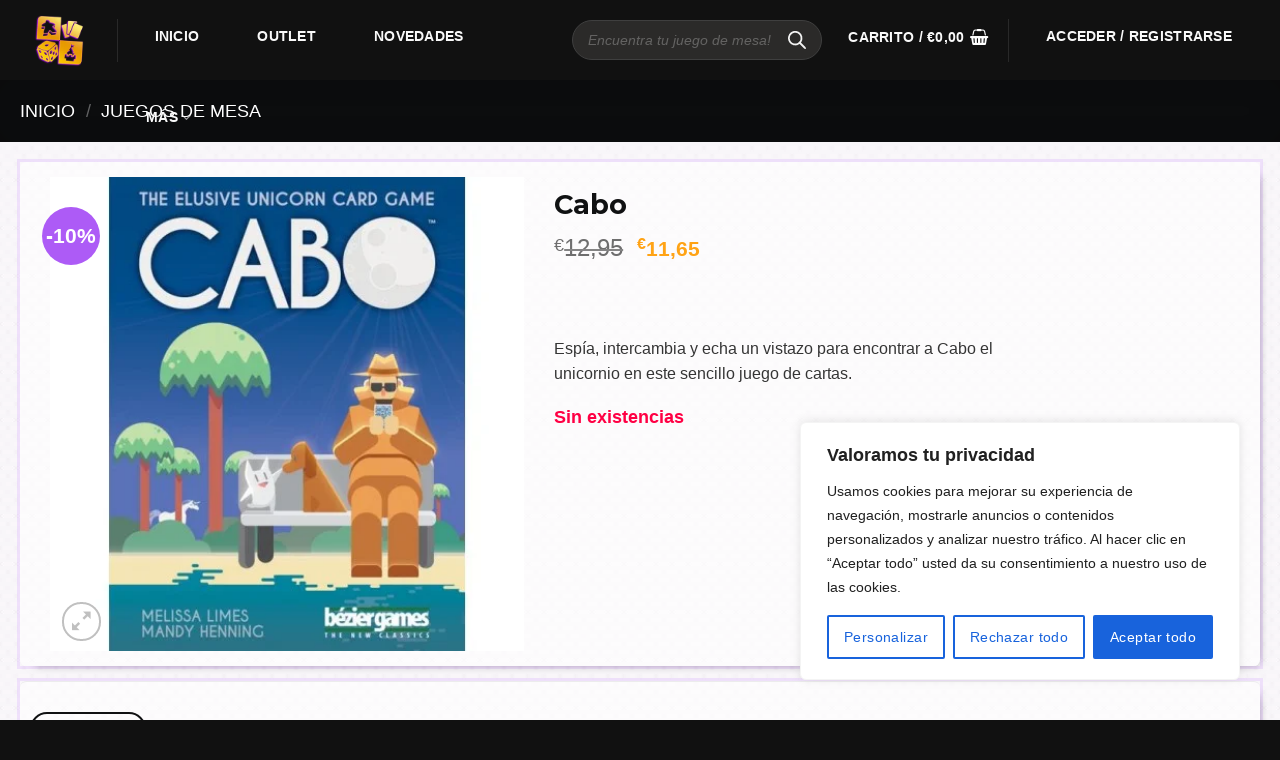

--- FILE ---
content_type: text/html; charset=utf-8
request_url: https://www.google.com/recaptcha/api2/anchor?ar=1&k=6Lcd6nEpAAAAAHeCKdBxTo7lZ2fBqLIniYHjDBaG&co=aHR0cHM6Ly9lZ2RnYW1lcy5jb206NDQz&hl=en&v=PoyoqOPhxBO7pBk68S4YbpHZ&size=normal&anchor-ms=20000&execute-ms=30000&cb=sl83lz28j489
body_size: 49123
content:
<!DOCTYPE HTML><html dir="ltr" lang="en"><head><meta http-equiv="Content-Type" content="text/html; charset=UTF-8">
<meta http-equiv="X-UA-Compatible" content="IE=edge">
<title>reCAPTCHA</title>
<style type="text/css">
/* cyrillic-ext */
@font-face {
  font-family: 'Roboto';
  font-style: normal;
  font-weight: 400;
  font-stretch: 100%;
  src: url(//fonts.gstatic.com/s/roboto/v48/KFO7CnqEu92Fr1ME7kSn66aGLdTylUAMa3GUBHMdazTgWw.woff2) format('woff2');
  unicode-range: U+0460-052F, U+1C80-1C8A, U+20B4, U+2DE0-2DFF, U+A640-A69F, U+FE2E-FE2F;
}
/* cyrillic */
@font-face {
  font-family: 'Roboto';
  font-style: normal;
  font-weight: 400;
  font-stretch: 100%;
  src: url(//fonts.gstatic.com/s/roboto/v48/KFO7CnqEu92Fr1ME7kSn66aGLdTylUAMa3iUBHMdazTgWw.woff2) format('woff2');
  unicode-range: U+0301, U+0400-045F, U+0490-0491, U+04B0-04B1, U+2116;
}
/* greek-ext */
@font-face {
  font-family: 'Roboto';
  font-style: normal;
  font-weight: 400;
  font-stretch: 100%;
  src: url(//fonts.gstatic.com/s/roboto/v48/KFO7CnqEu92Fr1ME7kSn66aGLdTylUAMa3CUBHMdazTgWw.woff2) format('woff2');
  unicode-range: U+1F00-1FFF;
}
/* greek */
@font-face {
  font-family: 'Roboto';
  font-style: normal;
  font-weight: 400;
  font-stretch: 100%;
  src: url(//fonts.gstatic.com/s/roboto/v48/KFO7CnqEu92Fr1ME7kSn66aGLdTylUAMa3-UBHMdazTgWw.woff2) format('woff2');
  unicode-range: U+0370-0377, U+037A-037F, U+0384-038A, U+038C, U+038E-03A1, U+03A3-03FF;
}
/* math */
@font-face {
  font-family: 'Roboto';
  font-style: normal;
  font-weight: 400;
  font-stretch: 100%;
  src: url(//fonts.gstatic.com/s/roboto/v48/KFO7CnqEu92Fr1ME7kSn66aGLdTylUAMawCUBHMdazTgWw.woff2) format('woff2');
  unicode-range: U+0302-0303, U+0305, U+0307-0308, U+0310, U+0312, U+0315, U+031A, U+0326-0327, U+032C, U+032F-0330, U+0332-0333, U+0338, U+033A, U+0346, U+034D, U+0391-03A1, U+03A3-03A9, U+03B1-03C9, U+03D1, U+03D5-03D6, U+03F0-03F1, U+03F4-03F5, U+2016-2017, U+2034-2038, U+203C, U+2040, U+2043, U+2047, U+2050, U+2057, U+205F, U+2070-2071, U+2074-208E, U+2090-209C, U+20D0-20DC, U+20E1, U+20E5-20EF, U+2100-2112, U+2114-2115, U+2117-2121, U+2123-214F, U+2190, U+2192, U+2194-21AE, U+21B0-21E5, U+21F1-21F2, U+21F4-2211, U+2213-2214, U+2216-22FF, U+2308-230B, U+2310, U+2319, U+231C-2321, U+2336-237A, U+237C, U+2395, U+239B-23B7, U+23D0, U+23DC-23E1, U+2474-2475, U+25AF, U+25B3, U+25B7, U+25BD, U+25C1, U+25CA, U+25CC, U+25FB, U+266D-266F, U+27C0-27FF, U+2900-2AFF, U+2B0E-2B11, U+2B30-2B4C, U+2BFE, U+3030, U+FF5B, U+FF5D, U+1D400-1D7FF, U+1EE00-1EEFF;
}
/* symbols */
@font-face {
  font-family: 'Roboto';
  font-style: normal;
  font-weight: 400;
  font-stretch: 100%;
  src: url(//fonts.gstatic.com/s/roboto/v48/KFO7CnqEu92Fr1ME7kSn66aGLdTylUAMaxKUBHMdazTgWw.woff2) format('woff2');
  unicode-range: U+0001-000C, U+000E-001F, U+007F-009F, U+20DD-20E0, U+20E2-20E4, U+2150-218F, U+2190, U+2192, U+2194-2199, U+21AF, U+21E6-21F0, U+21F3, U+2218-2219, U+2299, U+22C4-22C6, U+2300-243F, U+2440-244A, U+2460-24FF, U+25A0-27BF, U+2800-28FF, U+2921-2922, U+2981, U+29BF, U+29EB, U+2B00-2BFF, U+4DC0-4DFF, U+FFF9-FFFB, U+10140-1018E, U+10190-1019C, U+101A0, U+101D0-101FD, U+102E0-102FB, U+10E60-10E7E, U+1D2C0-1D2D3, U+1D2E0-1D37F, U+1F000-1F0FF, U+1F100-1F1AD, U+1F1E6-1F1FF, U+1F30D-1F30F, U+1F315, U+1F31C, U+1F31E, U+1F320-1F32C, U+1F336, U+1F378, U+1F37D, U+1F382, U+1F393-1F39F, U+1F3A7-1F3A8, U+1F3AC-1F3AF, U+1F3C2, U+1F3C4-1F3C6, U+1F3CA-1F3CE, U+1F3D4-1F3E0, U+1F3ED, U+1F3F1-1F3F3, U+1F3F5-1F3F7, U+1F408, U+1F415, U+1F41F, U+1F426, U+1F43F, U+1F441-1F442, U+1F444, U+1F446-1F449, U+1F44C-1F44E, U+1F453, U+1F46A, U+1F47D, U+1F4A3, U+1F4B0, U+1F4B3, U+1F4B9, U+1F4BB, U+1F4BF, U+1F4C8-1F4CB, U+1F4D6, U+1F4DA, U+1F4DF, U+1F4E3-1F4E6, U+1F4EA-1F4ED, U+1F4F7, U+1F4F9-1F4FB, U+1F4FD-1F4FE, U+1F503, U+1F507-1F50B, U+1F50D, U+1F512-1F513, U+1F53E-1F54A, U+1F54F-1F5FA, U+1F610, U+1F650-1F67F, U+1F687, U+1F68D, U+1F691, U+1F694, U+1F698, U+1F6AD, U+1F6B2, U+1F6B9-1F6BA, U+1F6BC, U+1F6C6-1F6CF, U+1F6D3-1F6D7, U+1F6E0-1F6EA, U+1F6F0-1F6F3, U+1F6F7-1F6FC, U+1F700-1F7FF, U+1F800-1F80B, U+1F810-1F847, U+1F850-1F859, U+1F860-1F887, U+1F890-1F8AD, U+1F8B0-1F8BB, U+1F8C0-1F8C1, U+1F900-1F90B, U+1F93B, U+1F946, U+1F984, U+1F996, U+1F9E9, U+1FA00-1FA6F, U+1FA70-1FA7C, U+1FA80-1FA89, U+1FA8F-1FAC6, U+1FACE-1FADC, U+1FADF-1FAE9, U+1FAF0-1FAF8, U+1FB00-1FBFF;
}
/* vietnamese */
@font-face {
  font-family: 'Roboto';
  font-style: normal;
  font-weight: 400;
  font-stretch: 100%;
  src: url(//fonts.gstatic.com/s/roboto/v48/KFO7CnqEu92Fr1ME7kSn66aGLdTylUAMa3OUBHMdazTgWw.woff2) format('woff2');
  unicode-range: U+0102-0103, U+0110-0111, U+0128-0129, U+0168-0169, U+01A0-01A1, U+01AF-01B0, U+0300-0301, U+0303-0304, U+0308-0309, U+0323, U+0329, U+1EA0-1EF9, U+20AB;
}
/* latin-ext */
@font-face {
  font-family: 'Roboto';
  font-style: normal;
  font-weight: 400;
  font-stretch: 100%;
  src: url(//fonts.gstatic.com/s/roboto/v48/KFO7CnqEu92Fr1ME7kSn66aGLdTylUAMa3KUBHMdazTgWw.woff2) format('woff2');
  unicode-range: U+0100-02BA, U+02BD-02C5, U+02C7-02CC, U+02CE-02D7, U+02DD-02FF, U+0304, U+0308, U+0329, U+1D00-1DBF, U+1E00-1E9F, U+1EF2-1EFF, U+2020, U+20A0-20AB, U+20AD-20C0, U+2113, U+2C60-2C7F, U+A720-A7FF;
}
/* latin */
@font-face {
  font-family: 'Roboto';
  font-style: normal;
  font-weight: 400;
  font-stretch: 100%;
  src: url(//fonts.gstatic.com/s/roboto/v48/KFO7CnqEu92Fr1ME7kSn66aGLdTylUAMa3yUBHMdazQ.woff2) format('woff2');
  unicode-range: U+0000-00FF, U+0131, U+0152-0153, U+02BB-02BC, U+02C6, U+02DA, U+02DC, U+0304, U+0308, U+0329, U+2000-206F, U+20AC, U+2122, U+2191, U+2193, U+2212, U+2215, U+FEFF, U+FFFD;
}
/* cyrillic-ext */
@font-face {
  font-family: 'Roboto';
  font-style: normal;
  font-weight: 500;
  font-stretch: 100%;
  src: url(//fonts.gstatic.com/s/roboto/v48/KFO7CnqEu92Fr1ME7kSn66aGLdTylUAMa3GUBHMdazTgWw.woff2) format('woff2');
  unicode-range: U+0460-052F, U+1C80-1C8A, U+20B4, U+2DE0-2DFF, U+A640-A69F, U+FE2E-FE2F;
}
/* cyrillic */
@font-face {
  font-family: 'Roboto';
  font-style: normal;
  font-weight: 500;
  font-stretch: 100%;
  src: url(//fonts.gstatic.com/s/roboto/v48/KFO7CnqEu92Fr1ME7kSn66aGLdTylUAMa3iUBHMdazTgWw.woff2) format('woff2');
  unicode-range: U+0301, U+0400-045F, U+0490-0491, U+04B0-04B1, U+2116;
}
/* greek-ext */
@font-face {
  font-family: 'Roboto';
  font-style: normal;
  font-weight: 500;
  font-stretch: 100%;
  src: url(//fonts.gstatic.com/s/roboto/v48/KFO7CnqEu92Fr1ME7kSn66aGLdTylUAMa3CUBHMdazTgWw.woff2) format('woff2');
  unicode-range: U+1F00-1FFF;
}
/* greek */
@font-face {
  font-family: 'Roboto';
  font-style: normal;
  font-weight: 500;
  font-stretch: 100%;
  src: url(//fonts.gstatic.com/s/roboto/v48/KFO7CnqEu92Fr1ME7kSn66aGLdTylUAMa3-UBHMdazTgWw.woff2) format('woff2');
  unicode-range: U+0370-0377, U+037A-037F, U+0384-038A, U+038C, U+038E-03A1, U+03A3-03FF;
}
/* math */
@font-face {
  font-family: 'Roboto';
  font-style: normal;
  font-weight: 500;
  font-stretch: 100%;
  src: url(//fonts.gstatic.com/s/roboto/v48/KFO7CnqEu92Fr1ME7kSn66aGLdTylUAMawCUBHMdazTgWw.woff2) format('woff2');
  unicode-range: U+0302-0303, U+0305, U+0307-0308, U+0310, U+0312, U+0315, U+031A, U+0326-0327, U+032C, U+032F-0330, U+0332-0333, U+0338, U+033A, U+0346, U+034D, U+0391-03A1, U+03A3-03A9, U+03B1-03C9, U+03D1, U+03D5-03D6, U+03F0-03F1, U+03F4-03F5, U+2016-2017, U+2034-2038, U+203C, U+2040, U+2043, U+2047, U+2050, U+2057, U+205F, U+2070-2071, U+2074-208E, U+2090-209C, U+20D0-20DC, U+20E1, U+20E5-20EF, U+2100-2112, U+2114-2115, U+2117-2121, U+2123-214F, U+2190, U+2192, U+2194-21AE, U+21B0-21E5, U+21F1-21F2, U+21F4-2211, U+2213-2214, U+2216-22FF, U+2308-230B, U+2310, U+2319, U+231C-2321, U+2336-237A, U+237C, U+2395, U+239B-23B7, U+23D0, U+23DC-23E1, U+2474-2475, U+25AF, U+25B3, U+25B7, U+25BD, U+25C1, U+25CA, U+25CC, U+25FB, U+266D-266F, U+27C0-27FF, U+2900-2AFF, U+2B0E-2B11, U+2B30-2B4C, U+2BFE, U+3030, U+FF5B, U+FF5D, U+1D400-1D7FF, U+1EE00-1EEFF;
}
/* symbols */
@font-face {
  font-family: 'Roboto';
  font-style: normal;
  font-weight: 500;
  font-stretch: 100%;
  src: url(//fonts.gstatic.com/s/roboto/v48/KFO7CnqEu92Fr1ME7kSn66aGLdTylUAMaxKUBHMdazTgWw.woff2) format('woff2');
  unicode-range: U+0001-000C, U+000E-001F, U+007F-009F, U+20DD-20E0, U+20E2-20E4, U+2150-218F, U+2190, U+2192, U+2194-2199, U+21AF, U+21E6-21F0, U+21F3, U+2218-2219, U+2299, U+22C4-22C6, U+2300-243F, U+2440-244A, U+2460-24FF, U+25A0-27BF, U+2800-28FF, U+2921-2922, U+2981, U+29BF, U+29EB, U+2B00-2BFF, U+4DC0-4DFF, U+FFF9-FFFB, U+10140-1018E, U+10190-1019C, U+101A0, U+101D0-101FD, U+102E0-102FB, U+10E60-10E7E, U+1D2C0-1D2D3, U+1D2E0-1D37F, U+1F000-1F0FF, U+1F100-1F1AD, U+1F1E6-1F1FF, U+1F30D-1F30F, U+1F315, U+1F31C, U+1F31E, U+1F320-1F32C, U+1F336, U+1F378, U+1F37D, U+1F382, U+1F393-1F39F, U+1F3A7-1F3A8, U+1F3AC-1F3AF, U+1F3C2, U+1F3C4-1F3C6, U+1F3CA-1F3CE, U+1F3D4-1F3E0, U+1F3ED, U+1F3F1-1F3F3, U+1F3F5-1F3F7, U+1F408, U+1F415, U+1F41F, U+1F426, U+1F43F, U+1F441-1F442, U+1F444, U+1F446-1F449, U+1F44C-1F44E, U+1F453, U+1F46A, U+1F47D, U+1F4A3, U+1F4B0, U+1F4B3, U+1F4B9, U+1F4BB, U+1F4BF, U+1F4C8-1F4CB, U+1F4D6, U+1F4DA, U+1F4DF, U+1F4E3-1F4E6, U+1F4EA-1F4ED, U+1F4F7, U+1F4F9-1F4FB, U+1F4FD-1F4FE, U+1F503, U+1F507-1F50B, U+1F50D, U+1F512-1F513, U+1F53E-1F54A, U+1F54F-1F5FA, U+1F610, U+1F650-1F67F, U+1F687, U+1F68D, U+1F691, U+1F694, U+1F698, U+1F6AD, U+1F6B2, U+1F6B9-1F6BA, U+1F6BC, U+1F6C6-1F6CF, U+1F6D3-1F6D7, U+1F6E0-1F6EA, U+1F6F0-1F6F3, U+1F6F7-1F6FC, U+1F700-1F7FF, U+1F800-1F80B, U+1F810-1F847, U+1F850-1F859, U+1F860-1F887, U+1F890-1F8AD, U+1F8B0-1F8BB, U+1F8C0-1F8C1, U+1F900-1F90B, U+1F93B, U+1F946, U+1F984, U+1F996, U+1F9E9, U+1FA00-1FA6F, U+1FA70-1FA7C, U+1FA80-1FA89, U+1FA8F-1FAC6, U+1FACE-1FADC, U+1FADF-1FAE9, U+1FAF0-1FAF8, U+1FB00-1FBFF;
}
/* vietnamese */
@font-face {
  font-family: 'Roboto';
  font-style: normal;
  font-weight: 500;
  font-stretch: 100%;
  src: url(//fonts.gstatic.com/s/roboto/v48/KFO7CnqEu92Fr1ME7kSn66aGLdTylUAMa3OUBHMdazTgWw.woff2) format('woff2');
  unicode-range: U+0102-0103, U+0110-0111, U+0128-0129, U+0168-0169, U+01A0-01A1, U+01AF-01B0, U+0300-0301, U+0303-0304, U+0308-0309, U+0323, U+0329, U+1EA0-1EF9, U+20AB;
}
/* latin-ext */
@font-face {
  font-family: 'Roboto';
  font-style: normal;
  font-weight: 500;
  font-stretch: 100%;
  src: url(//fonts.gstatic.com/s/roboto/v48/KFO7CnqEu92Fr1ME7kSn66aGLdTylUAMa3KUBHMdazTgWw.woff2) format('woff2');
  unicode-range: U+0100-02BA, U+02BD-02C5, U+02C7-02CC, U+02CE-02D7, U+02DD-02FF, U+0304, U+0308, U+0329, U+1D00-1DBF, U+1E00-1E9F, U+1EF2-1EFF, U+2020, U+20A0-20AB, U+20AD-20C0, U+2113, U+2C60-2C7F, U+A720-A7FF;
}
/* latin */
@font-face {
  font-family: 'Roboto';
  font-style: normal;
  font-weight: 500;
  font-stretch: 100%;
  src: url(//fonts.gstatic.com/s/roboto/v48/KFO7CnqEu92Fr1ME7kSn66aGLdTylUAMa3yUBHMdazQ.woff2) format('woff2');
  unicode-range: U+0000-00FF, U+0131, U+0152-0153, U+02BB-02BC, U+02C6, U+02DA, U+02DC, U+0304, U+0308, U+0329, U+2000-206F, U+20AC, U+2122, U+2191, U+2193, U+2212, U+2215, U+FEFF, U+FFFD;
}
/* cyrillic-ext */
@font-face {
  font-family: 'Roboto';
  font-style: normal;
  font-weight: 900;
  font-stretch: 100%;
  src: url(//fonts.gstatic.com/s/roboto/v48/KFO7CnqEu92Fr1ME7kSn66aGLdTylUAMa3GUBHMdazTgWw.woff2) format('woff2');
  unicode-range: U+0460-052F, U+1C80-1C8A, U+20B4, U+2DE0-2DFF, U+A640-A69F, U+FE2E-FE2F;
}
/* cyrillic */
@font-face {
  font-family: 'Roboto';
  font-style: normal;
  font-weight: 900;
  font-stretch: 100%;
  src: url(//fonts.gstatic.com/s/roboto/v48/KFO7CnqEu92Fr1ME7kSn66aGLdTylUAMa3iUBHMdazTgWw.woff2) format('woff2');
  unicode-range: U+0301, U+0400-045F, U+0490-0491, U+04B0-04B1, U+2116;
}
/* greek-ext */
@font-face {
  font-family: 'Roboto';
  font-style: normal;
  font-weight: 900;
  font-stretch: 100%;
  src: url(//fonts.gstatic.com/s/roboto/v48/KFO7CnqEu92Fr1ME7kSn66aGLdTylUAMa3CUBHMdazTgWw.woff2) format('woff2');
  unicode-range: U+1F00-1FFF;
}
/* greek */
@font-face {
  font-family: 'Roboto';
  font-style: normal;
  font-weight: 900;
  font-stretch: 100%;
  src: url(//fonts.gstatic.com/s/roboto/v48/KFO7CnqEu92Fr1ME7kSn66aGLdTylUAMa3-UBHMdazTgWw.woff2) format('woff2');
  unicode-range: U+0370-0377, U+037A-037F, U+0384-038A, U+038C, U+038E-03A1, U+03A3-03FF;
}
/* math */
@font-face {
  font-family: 'Roboto';
  font-style: normal;
  font-weight: 900;
  font-stretch: 100%;
  src: url(//fonts.gstatic.com/s/roboto/v48/KFO7CnqEu92Fr1ME7kSn66aGLdTylUAMawCUBHMdazTgWw.woff2) format('woff2');
  unicode-range: U+0302-0303, U+0305, U+0307-0308, U+0310, U+0312, U+0315, U+031A, U+0326-0327, U+032C, U+032F-0330, U+0332-0333, U+0338, U+033A, U+0346, U+034D, U+0391-03A1, U+03A3-03A9, U+03B1-03C9, U+03D1, U+03D5-03D6, U+03F0-03F1, U+03F4-03F5, U+2016-2017, U+2034-2038, U+203C, U+2040, U+2043, U+2047, U+2050, U+2057, U+205F, U+2070-2071, U+2074-208E, U+2090-209C, U+20D0-20DC, U+20E1, U+20E5-20EF, U+2100-2112, U+2114-2115, U+2117-2121, U+2123-214F, U+2190, U+2192, U+2194-21AE, U+21B0-21E5, U+21F1-21F2, U+21F4-2211, U+2213-2214, U+2216-22FF, U+2308-230B, U+2310, U+2319, U+231C-2321, U+2336-237A, U+237C, U+2395, U+239B-23B7, U+23D0, U+23DC-23E1, U+2474-2475, U+25AF, U+25B3, U+25B7, U+25BD, U+25C1, U+25CA, U+25CC, U+25FB, U+266D-266F, U+27C0-27FF, U+2900-2AFF, U+2B0E-2B11, U+2B30-2B4C, U+2BFE, U+3030, U+FF5B, U+FF5D, U+1D400-1D7FF, U+1EE00-1EEFF;
}
/* symbols */
@font-face {
  font-family: 'Roboto';
  font-style: normal;
  font-weight: 900;
  font-stretch: 100%;
  src: url(//fonts.gstatic.com/s/roboto/v48/KFO7CnqEu92Fr1ME7kSn66aGLdTylUAMaxKUBHMdazTgWw.woff2) format('woff2');
  unicode-range: U+0001-000C, U+000E-001F, U+007F-009F, U+20DD-20E0, U+20E2-20E4, U+2150-218F, U+2190, U+2192, U+2194-2199, U+21AF, U+21E6-21F0, U+21F3, U+2218-2219, U+2299, U+22C4-22C6, U+2300-243F, U+2440-244A, U+2460-24FF, U+25A0-27BF, U+2800-28FF, U+2921-2922, U+2981, U+29BF, U+29EB, U+2B00-2BFF, U+4DC0-4DFF, U+FFF9-FFFB, U+10140-1018E, U+10190-1019C, U+101A0, U+101D0-101FD, U+102E0-102FB, U+10E60-10E7E, U+1D2C0-1D2D3, U+1D2E0-1D37F, U+1F000-1F0FF, U+1F100-1F1AD, U+1F1E6-1F1FF, U+1F30D-1F30F, U+1F315, U+1F31C, U+1F31E, U+1F320-1F32C, U+1F336, U+1F378, U+1F37D, U+1F382, U+1F393-1F39F, U+1F3A7-1F3A8, U+1F3AC-1F3AF, U+1F3C2, U+1F3C4-1F3C6, U+1F3CA-1F3CE, U+1F3D4-1F3E0, U+1F3ED, U+1F3F1-1F3F3, U+1F3F5-1F3F7, U+1F408, U+1F415, U+1F41F, U+1F426, U+1F43F, U+1F441-1F442, U+1F444, U+1F446-1F449, U+1F44C-1F44E, U+1F453, U+1F46A, U+1F47D, U+1F4A3, U+1F4B0, U+1F4B3, U+1F4B9, U+1F4BB, U+1F4BF, U+1F4C8-1F4CB, U+1F4D6, U+1F4DA, U+1F4DF, U+1F4E3-1F4E6, U+1F4EA-1F4ED, U+1F4F7, U+1F4F9-1F4FB, U+1F4FD-1F4FE, U+1F503, U+1F507-1F50B, U+1F50D, U+1F512-1F513, U+1F53E-1F54A, U+1F54F-1F5FA, U+1F610, U+1F650-1F67F, U+1F687, U+1F68D, U+1F691, U+1F694, U+1F698, U+1F6AD, U+1F6B2, U+1F6B9-1F6BA, U+1F6BC, U+1F6C6-1F6CF, U+1F6D3-1F6D7, U+1F6E0-1F6EA, U+1F6F0-1F6F3, U+1F6F7-1F6FC, U+1F700-1F7FF, U+1F800-1F80B, U+1F810-1F847, U+1F850-1F859, U+1F860-1F887, U+1F890-1F8AD, U+1F8B0-1F8BB, U+1F8C0-1F8C1, U+1F900-1F90B, U+1F93B, U+1F946, U+1F984, U+1F996, U+1F9E9, U+1FA00-1FA6F, U+1FA70-1FA7C, U+1FA80-1FA89, U+1FA8F-1FAC6, U+1FACE-1FADC, U+1FADF-1FAE9, U+1FAF0-1FAF8, U+1FB00-1FBFF;
}
/* vietnamese */
@font-face {
  font-family: 'Roboto';
  font-style: normal;
  font-weight: 900;
  font-stretch: 100%;
  src: url(//fonts.gstatic.com/s/roboto/v48/KFO7CnqEu92Fr1ME7kSn66aGLdTylUAMa3OUBHMdazTgWw.woff2) format('woff2');
  unicode-range: U+0102-0103, U+0110-0111, U+0128-0129, U+0168-0169, U+01A0-01A1, U+01AF-01B0, U+0300-0301, U+0303-0304, U+0308-0309, U+0323, U+0329, U+1EA0-1EF9, U+20AB;
}
/* latin-ext */
@font-face {
  font-family: 'Roboto';
  font-style: normal;
  font-weight: 900;
  font-stretch: 100%;
  src: url(//fonts.gstatic.com/s/roboto/v48/KFO7CnqEu92Fr1ME7kSn66aGLdTylUAMa3KUBHMdazTgWw.woff2) format('woff2');
  unicode-range: U+0100-02BA, U+02BD-02C5, U+02C7-02CC, U+02CE-02D7, U+02DD-02FF, U+0304, U+0308, U+0329, U+1D00-1DBF, U+1E00-1E9F, U+1EF2-1EFF, U+2020, U+20A0-20AB, U+20AD-20C0, U+2113, U+2C60-2C7F, U+A720-A7FF;
}
/* latin */
@font-face {
  font-family: 'Roboto';
  font-style: normal;
  font-weight: 900;
  font-stretch: 100%;
  src: url(//fonts.gstatic.com/s/roboto/v48/KFO7CnqEu92Fr1ME7kSn66aGLdTylUAMa3yUBHMdazQ.woff2) format('woff2');
  unicode-range: U+0000-00FF, U+0131, U+0152-0153, U+02BB-02BC, U+02C6, U+02DA, U+02DC, U+0304, U+0308, U+0329, U+2000-206F, U+20AC, U+2122, U+2191, U+2193, U+2212, U+2215, U+FEFF, U+FFFD;
}

</style>
<link rel="stylesheet" type="text/css" href="https://www.gstatic.com/recaptcha/releases/PoyoqOPhxBO7pBk68S4YbpHZ/styles__ltr.css">
<script nonce="zcSmFal5oMyv-WDHSAUsyw" type="text/javascript">window['__recaptcha_api'] = 'https://www.google.com/recaptcha/api2/';</script>
<script type="text/javascript" src="https://www.gstatic.com/recaptcha/releases/PoyoqOPhxBO7pBk68S4YbpHZ/recaptcha__en.js" nonce="zcSmFal5oMyv-WDHSAUsyw">
      
    </script></head>
<body><div id="rc-anchor-alert" class="rc-anchor-alert"></div>
<input type="hidden" id="recaptcha-token" value="[base64]">
<script type="text/javascript" nonce="zcSmFal5oMyv-WDHSAUsyw">
      recaptcha.anchor.Main.init("[\x22ainput\x22,[\x22bgdata\x22,\x22\x22,\[base64]/[base64]/[base64]/[base64]/[base64]/[base64]/[base64]/[base64]/[base64]/[base64]\\u003d\x22,\[base64]\\u003d\\u003d\x22,\x22wokRYMKFZMKbc3AMw5tkw5oBWkM4NMO/QTfDijPCssO5RDbCkT/DtmQaHcOXwoXCm8OXw6tNw7wfw7BwQcOgWMKyV8KuwrMAZMKTwqErLwnCpcKtdMKbwqPCp8OcPMK2Mj3ComdKw5pgWD/CmiINNMKcwq/DqUnDjD9eFcOpVlrCgjTClsObe8OgwqbDvHk1EMOjOMK5wqw1wqPDpHjDhRsnw6PDt8K+TsOrFsOFw4hqw6VaasOWJDg+w58bHgDDiMK8w4VIEcOKwrrDg05/LMO1wr3DmcOvw6TDil82SMKfN8KswrUyA2QLw5M4wrrDlMKmwogISy3CiS3DksKIw7JfwqpSwp7CrD5YOsOjfBtgw7/DkVrDm8OLw7NCwrDCjMOyLHFfesOMwqTDgsKpM8Omw697w4gUw7NdOcObw5XCnsOfw6/[base64]/w5/ClsO/VMKnwp/DksO3woF8QlMFwrnCvsKrw6R6YMOGecK2wpdHdMK/wpVKw6rCmcOEY8Odw7vDrsKjAk/Dvh/DtcK3w7bCrcKlUX9gOsOrWMO7wqYfwoogBXg6FDp6wqLCl1vCh8K3YQHDr0XChEMDSmXDtBIbG8KSWcOxAG3CkW/[base64]/[base64]/wonDj8KUFsObw5/Dj8O2w4fDukHDtTdqw4paNcKPwqXCnsKRbMKCw4fDu8OyLxwgw6/DgsODF8KnXsKawqwDd8OnBMKew6pqbcKWegpBwpbCscOVFD94N8KzwoTDhSxOWQjCu8KMMsOkeVwzc2nDicKEKQRCS2sJJsKFQ1PDpsOqesKOMsOMwpXCrsOscxDCiEhAw5/DgMOnwobDkcO/SRHDgUHDp8OywqopWDPCosOIw5jCqMK1IMORw74PGkLCkUtVUBvDosO6PTfDjH3DoiJ0wrVPajvDp3Z1w7HDuiUHwobCu8Kiw7nCpBrDusK/wpd6wqbDv8OTw7cXw7BhwqvDnDjCt8O+GncGcsKuMyUjNsOswoXCusOQw5vCrcKfw4PClMO6S1nDosOtwpfDl8ObE2sJw7xWOBJtZMOhacKeHsKWwqhgw41TLSYmw7nDq3p7wrUJw4rCnh4nwqXCjcOywobCoytJXAlQVybCs8OiAjQtwpkhfsOEwpl/dsOiB8Khw4XDpw/Dt8O/w5XDshlVwpjDvwnCqMKQTMKTw7bCpz9cw4NNMsOiw6V1GVDDtmVvVcOkwq3DrsOcw77CoChlwqYdPQ3DpDbDsFPDrsO6VDNiw5XDusOCw43DnsOAwq3CgcOjKhPCosOVw4TDr2cNwpPChVPDusOAQsKxwpLCosKxXRrDkVjCj8KXHcKWwp/Cnmc8w57ChcOhw69bUcKQA2fCiMKgZVlawp3CnBQeHcKWw4FYZsKUw5VWwpBJw7Udwqx4b8Khw7/ChMOLwojDnsKDAGPDskDDtUTCnAlhwpDCpSUKZsKPw4dCT8K/[base64]/CjhMZw73CtMOrFgbDmwnCl8KDw6/DkCjDtWcJf8KvGzHDoG/CssO5w7sKT8KXRSMUf8Knw7PCpSTDkcKMJsOxw43Di8Ktwq4LezvCgWzDsQQfw4hmwpzDpcKIw5jClsOuw73DtwBdYsK6VVsCVmjDn30owp3Ds33CvmzCrsOawpJAw6wqF8OJW8OqTMKGw7dPfzzDu8KCw7B4cMOVWBjCmcKWwqrDksO5fyjClAIOVsKdw6/CuHfCgXrDmWfCoMKAaMK9w7dBe8OVWCJHEsOVw4zCqsObwqJUCHTDlsK2wq7CjXzDikDDlmc2Y8Kje8OzwqbCg8OiwrHDnQbDsMKYZcKkN0XDvcKpwq5WQmrDlR/DscKgfwp0w5tuw6ZNwpN/w67CvsOWbcOZw7XDoMORZRJzwo8Xw6RfS8OsB31HwqtKw7nCkcOXeS50BMOhwpPDsMOrwoDCjiwnLsKAJcOYQCkTfUnCpgs8w53Dq8OdwrnCo8OYw6LCgMK3wrcXw4vDs1AKwoAjCzZ6ScOlw6nDgj/[base64]/ClMO1w6nDoDl3SmhiQ8O9w4wQeCvChTLDpHHChMK1NsO7w6tmeMOyFMOYfsKAaENDA8OtJG9YMEfCmwTDnBpVMsO9w4jCqsO2w446SGrCinoWwrHCnj3ChF8Iwp3DlsKZMCXDglDDscO/K2jDs3bCssOtb8OpbsKYw6jDjsKUwrs2w5vCqcO+NgbDsyfCj0nClFFrw7nDulZPYFYOG8OpXcKtw5XDkMKvMMOjw4g0BMO3wpvDnsKsw4XDssKlwoLCshHCpBHCvA1yY1TDhzPCiS3Cr8OmcsKLJk98CWnDhMKNKEXDqcOmw4/Ds8O4ARwEwoPDkyjDh8Kjw68jw7Q4FMK3GMKFacKQP3jCgUjCmsOIYVtXw6dsw7hqwrDDjG4RbWcxPcO1w49lRjbCgcK4eMKfBsOVw7IRw6/Ctg/CqkfChwfDocKUL8KsHXIhPjpFdsKTPMKjL8KiBjcGw6XCiCzDl8OsY8Kjwq/Cl8OVwrNsRMKqwrjChwXCh8OXw7/Ctgp7wrBzw4/CusO7w5LCk3/[base64]/CmlzCoTc0w63CmgrDuDPDpcO7VV4mwovDpTvDlCfCvcKnTzEXa8K0w6tyHBTDnMKMw5nChcKXQsKxwp8yezI+Sw/DvCzChsOUAsKScj7CoWxSUMKUwpx2wrRnwo/ClsOSwr/ChcKyAMO2YDLCvcOmw4vCplVFwroxbsKHw4tKDsOVOw3DvwvCrHU0L8KxKmTDrMKBw6nCki3CoXnCvsKNfjIawqrDh3/[base64]/w6lgwoUzB8OUwqxIw7bDqnPDg8KjbMKKw4rCn8KyI8O9wr/ClMOpdMOLQ8Kjw5DDusOhwpMlw7hJwpzDvFFnwqLCmwvCs8Kcwp4Pw6fCvsOga2vCmsOxHyDDh1XCgcOVJWnCksKww7fDuGZrwrB5w4MFKcKNK31tTBM+w6Z7wrjDlgUYRcOSHsK9Q8Oww4PCnMO/[base64]/DpEZOFlg3w4TCninDhcKVKBQ1NcKPHAXCvsK6w7bCtRTCvcK1AG9vwrYVw4RVUXXCvz/[base64]/Cl8KJJsKuazRyHBHDpsO9w44EwrFOE0QPw7rCt1zDjMK/wozCqMOMw7fCr8Owwrs2ZMKAXjjCl0TCgMO6woZ8NcK4PkDCjArDg8OLw7jCjcOeVRvChMKnLQ/CmGMHYsOGw7DDvcKjw5RTEWhbclTCmcKMw7kLccO9G2DDs8Kmbh3DtcO0w787Q8KJG8KJYsKAIcKywotBwpfCiVoEwqNhwqvDng5hwr3CsHgbwqPDgnpmJsOiwrdcw5nDsE/CumsWwrTDjcOPw7bCncOGw5hsBjdaA0PCoDxZWcKnQUPDmcKQJSQrfMO7w7dCUjcYLcKsw63DsR/[base64]/w5ccTCTCqm/[base64]/[base64]/wpnChMK9w7LCsMOicH/DpsOiR1XDnj96R0NzwpFZwqEWw4fCpcKswo/[base64]/[base64]/Dv8K0KwfCnxvDo8KYQnsDdTJADR7CmcOLOcOfwoRfEMK5wp1wGXnCjzDCrnXDnU/[base64]/[base64]/CmBwfCcKZw4vDt0cIwpIFSGvCtAlsw6TCncKmPxXCiMO5ZMOfw7/[base64]/Ds8O5w4bDi2ReScOhA8O+wp58wozCi8Ojw5kHSX5Uw4zDiht4XDvCkmNeHsKew74gwpDChklQwpzDunrDl8OQwrzDmcOlw6vCv8K7wqZCY8K1ASzDtcO/[base64]/w43DiXvCllXCgjPDthfDvUnCpsOzw6drwq1tw7V7TSfCj8OKwrzDtsK+w77Cj33DgsKVw7ZuIQ4WwqU4w5kzZQ3CkMOyw4Esw49aGQvDt8KHcMKhdH4cwrVZGXfCgsKlwqvCpMOBAFvCoALCusOUS8KDLcKNwpHCnMKOJVgRwo/CvsKpU8KbEBPDslnCsMOQw6EWFGzDhh/CicOyw53DvW8vccKSw7IBw6d1wr8mTCFnETgjw4fDlDkEBsKKwrEdwrNmwrDCiMOdw7zCgkgbwpogwqE7cmx1wrhfwp5HwpTDqRAzw4bCq8OhwqR5dsOFVMOjwo0LwpPChx3DqcO1w7vDqsK5woQYYMOlw5U6f8ObwrTDuMK3woIHTsKbwrJtwoHDqi/[base64]/DrDNJFMOYbzJwwqLCnsOoNMOGB00oTMKvw5cXw4bDo8OpbcKxaWDDqT/Cg8KoEMOYAsKXw5g/w7LCviM9SMK9w6AXwqFKwrJbw4BwwqwfwrHDgcKLRWrDr0tiRw/DlkzCtDAfdwYKwqoDw7LDlMOwwpI2XsKYbmtfPsOUJsKzVcKnwqFtwrlNS8O/J0JjwrnCtcODwrnDmhNOV0HCqQB1BsKNcy3Cs37DsnLCjMKpeMKCw7fCi8ObecOlah7Cq8OxwrRjw7YraMOgwoPDmzrCqMKsMA9Mwq4+wrPCiQfDuyfCowEewrxWGyDCoMOjwrLDi8KRU8OrwrvCuCrDsy9ybSHClhs2S2VwwoPCl8O7JMKmw68Nw7vChXXCjMO/El7DscObw5PCuWgmwotzwqXCrzDCksOHwoBewpIJMQLDggfCj8Kfw40Uw4rChMKLwoLCjcKLTCAFwoHCliZyeUzDpcK4ScOgP8Kvwr8JQcK6IMKbwoAJMgxOHhgjwp/DrGfDpiQMC8KgUW7DjcKtekTCrsKkFcKqw45lJGTCnw5Ie2PDp31NwpF8wr/DqWkAw6Q8PsK9clMtW8Ovw6UOwpR8VBBSJMOLw5E4GcKMIcK8XcOdOzvCvMOywrJJw5DDmsKCw7fCssOBF33DmcK0CcOYCMKpGTnDvALDqsO+w7/CksOsw5lMwoDDpsO7w4XChsO5GFZiDsKTwq9qw4XDhVIgeHvDnWgKRsOOw4fDs8OFw4I3B8KFIMOkM8KBw4jColtsI8KMwpbDqn/[base64]/CkcKVSsKkwrwQwpxfbG9JwqbCqHFhw6dxJgNvwpFKL8KFT1bCqQATwqsENcOkdsK3wroYwrzDnMO3Y8O/PMOdBn83w7DDisKYentfe8K4wooww7TDuQ7Dg0fDk8KkwpQoVhEid1QIw5UFw6J/[base64]/CgXl/wqXCvsKQwr3DsMOlw57Dqi7Cvi/DucKbwpsEwoTCssOyUGhsTsKFw4zDqC7DkR7Ctk/CtsKoEzlsPlkrbE9Ow7w0w4p3wrTCn8KswoFnwoHDtErCiiTDtT4UWMKWEh4MWMKsSsOrw5PDncKZdlAGw7fDv8KmwoFEw6fCtcK/[base64]/CjgkzE8OmKMKxaG57DGsKw6lTwqbCi8KnRgU0NcOAwpTCnsOMDcO0woDDscKlMWzDs2pEw6AxB2xMw4dVw7zDocO/DMK4SSx3asKYwrMrZFxOYmLDlsOmw6oRw43DlSrDqiMjXkhWwr1Awq/DjMO/wrEwwojCgRvCrcO8dMOUw7rDi8OQQRXDvh3DpcOrwrQISScew44OwqZ1w5XCiVjCrHITBcKDbHtLw7bCpB/[base64]/[base64]/CmTTCssOrAcO9JhQuwrPDssO7wpPDkEpJw6fCucKxwrQ3DsOnEMO7OMOEVg5zasOkw4TCjEwPYMOad1Q1Ry/CsGnDqcKKGXVxw4HDrXR8w6BhOS3CoHhrwpbDuDnCsFEmVUBNw4HCiWpSe8OZwqMiwq/DoRolw63DnAAtcsONWMOMPMOOGcKASwTDpHJYw63CrxLDugdTFMK5w7kBwrzDo8OxacKPDnTDrsK3TMOmdMO5w6DDjsKEaRhta8Kqw4vCsWfDiHQywoRsFsKkwoLDt8OoPz0oT8O3w57CoH0+VMKMw7TCh1jDp8O8wo5xZVhgwrPDiUHCocOMw7k/wrvDgMKkwpvDoAJaO0rCoMKKDsKqwrjCtsOlwoMNw4vDr8KSFXDDksKPeR3ClcK9VSHCsynCmMOFRxrCmhXDusKEw6hVPsOVQMKva8KKEh/DmsO2WcOiFsOJG8K5wpfDh8KLBRN9wpXDiMKbGkbCt8OeEcKPC8OOwps6wqhad8K0w63DpcKwYMOtQhvCnUXDp8OMwrUUwrEGw7tyw43CmGPDtVPCrxLChAnDnMO0e8OZw7rCqsOFwoXDuMObw6jDj2Z8JcKiUy7DtUQZwoLCsEt7w5BOBA/CnjvCnn7Cp8O4d8OgE8OcGsOQchhXBGlowr85TMOAw4DCpH5zw6Vdw7TCh8K3aMKXwoVPwqrDmU7CniQbVF3CkEzDtm4/[base64]/Ol1ZKTkCFcOaN27DrBzCqwpNwr5bwo/Dl8OoUhFuw6kAWsKZwpzCocKgw4PCksOjw7/DqsO1IMKiw7oFwpnCphfDtsKjNMKLWcK+f13Du2FlwqZOaMOiw7TDhEBdwqI7UcK9DDrDlMOBw5xBwoHCm246wr7Cu0Ygw7nDoSVVw5kbw6lGBHzCkMOuDsK1w5YIwo/CmsKnw6bCqEDDhsOlRsKswrPDqMK+CcKlworCvTjCm8ORMlXDikYsQsO8wrDCpcKpABJbw4AdwrIwBicRUsOPw4bDqcKnw6rDr2XCqcO0w7x2FA7Co8K5VMKKwq/CpAYuw73CgcOWw5h2AsOTw5QWa8KvZXrCocO6GlnDmWjConHDmirDr8Kcw7s/w6zDgWpCKD1Qw7bDim3CnzB2Zh4OCMOSScKvb3HDiMOCPHYTIzzDk2LDq8Ozw6Z3wp/DncKkwoYOw7oow7zCrAHDsMKEcFvChlnChEI4w7DDpMK+w41iXcKpw67ChkQ3w6PDvMKqw4QNw7vChH1ldsOjQCPDscKtPMObwrgWwp8wEl/Dj8KBPxPCqGUMwoQwTsOnwovDlg/CrcKvwrB6w7zDvxobwoMNwq7DoRvDhH/CusOzw4PCtnzDssOtwrrDssObwqYcwrLDmh1PCW4SwqZXf8KqScKRCcOjwp1QUSnCpl3DtSzDssKSMnzDqMK6wobCjCIDw4bCiMOpFjPCu3tIWMKzaBrDl2UWE0xANsK5fGA5WVDDv0fDtEHCocKMw7jDrsKhTcOoDF/[base64]/DgMK7d3drw4rCtic3wpXCtFkow7jChMKCQcKcw5Ydw7UoAsOXNjTDosKHYMOyexzDiXNQF1F0P0vCgkZ8F1fDoMOFKHM/w4Nhwo8KAA5sF8Ovw7DCiG7Cm8O1WjzDvMKgElpLwp4TwrQycMKTYsO+wqsxwpTCrsOvw7IawrkOwpM0GT7Dj13CosKVBnRuw5jCjG7Cm8KRwrgQLMKLw6TCqn5vVMOBOhPChsOuVcO2w5h/w6Yzw69hw4YiEcOlXAc1wrl1w5/CnsKcU2sQw43CpE46RsKmw5fCqsKFw6oKbSnCh8K2c8O1HXnDrgTDm0vCmcKdE2XDnCTDsRDDvsKuw5fCml85UXwEcz0mIMK4YsKDw7vCoHzDqUAlw53Cm0sdPxzDuT3DjcOVworDgjUtdMO6w608w6Nvw7/DucKkw7BGTcKweXYJwpNdwprClMK4PXMffSRAw413woZYwqPCv2XDsMK1wqEgf8KuwonCgRLCmVHDlsOXWBLDpEJ8BWjCgcKsTwIqayPDg8OTWj06UMOhw5JYBcKAw5bChA3CkWFuw7xgExtgwow/XXrDiHDDvnHDk8ODw4LDgTUrAwXDsjo/wpXCh8KiTT1PGlXCtx0NV8Orwo3CiRzDtyTCn8OiwrvDtRPCn17Di8KswoXDrMKUbsO8wqFtMGUYbnzCiF/Dpk1cw5bDh8OfawEkNMOywpDCnmHCsy1hwq7DvVJxXsODBhPCoXfCk8KQDcOZJjvDrcK/[base64]/DicKtwq18bk9EwqDDgSTDozg2w4LCiRvDtS4Cw5LDjwHDkGlJw5bDvALDkcOIc8ORQMKSw7TDtAHDpsO5HsO4bHdnwrLDuUPCg8KOwpDChcKwWcO8w5LDhFFkSsOBw5vDqcOcWMOfw6XChcO9M8K2wrBSw5xxQzY5YcKMAMK9wqUowpg2w4FxVzVMKGnDix/DoMO2wrcxw6gow5rDpngDPF7Co2cFMsOgFkBJesKqNMKLwr3Cu8OGw7rDnUslScOIw5DCtcOcZS/CgRULwqbDm8OwA8OMA2okwpjDmnA+fABWw681wrkubcO6BcKmRTLDsMKYI2fDh8KPC3zDucOJCTh3ADMqVsKMwpkQO2hzwqxUDgbCh3AXKitocnoNVTjDqcOEwoXCpMO3fsORFXHCnh3DncK/[base64]/DikcbUcOQw5rChH4SbiMkwqDDngMowrjDnlMvdCYhKMOgBBkEw6HDtnnCgMKEJMKVw5XCt090wopZYHkNWA7CtcOCw6oFwoPCkMOiKmZQbcKDciHCkHfDgsKUYE5YEW7Cg8KKGTddRxEVw5ccw7/DkhvDjsOhB8OmRm7Dv8OdFwTDhcKbCiM9w4jCnXHDjsOfw77DgcKswpAFw7fDh8OOcV/DrFXDtkwCwoQSwrzDgihCw6vCvDjCmD1tw5TDiAoyHcO2w7jCswrDnRBCwpVlw7DCv8KNw4RhMntuC8KpAMKrDsOowrwcw4nDjMKqw7c2Jy04McK7KgZUOFMUwrDDki7DsBdVbBIew7DChCR7w7DCi09sw4/DsgLDk8KnD8K/IFA5wq/[base64]/[base64]/[base64]/DgsOlEANTw4oNLsO+AcOawpELUHPCpnoPT8K9XgnDlcONS8OLwrRReMKyw5/DimE7w7EVwqF7M8K+YBfChMOLRMKBwrvDiMKTwqAERTzChU/DvGgzwrYjwqHCu8KYdR7DpcOtIBbCg8OFR8O+BAbCnhg7w6hLwrHCpA8tFcO2DDIGwqAuRMKvwpLDikLCsEPDhCDChcOuwqHDg8KDU8O6ckUJw7tNeFREfcOgJHPCqMKEBMKDw6kAFQnDvj8pY3PDm8KGw6ABF8OPaT9/w5cGwqEdwrBuw7TCu3bCm8KOehgEVsKDY8OMY8ODVmh8worDpG0vw7s/QDXCscOmwoIFWW1bwoUgwonCtsKYfMKRLHNpTXXChcOGU8K/dsKee38OM3bDh8KDX8OHw7rDmALDrl16JFHDtABOUH4KwpfCjz7DigDDtkHCr8OKwq7Du8OIM8O/[base64]/CigZrw6xcw7/CnMKRTxRnUMKHwoE3DXnDrX7CggzDuzkEDinCsmMfeMKnD8KPaFfDnMKbwq/CgFvDncO9w71cWB99wrtow5TCj3Eew4nDukUVVGfCsMKvMmd2w4R8w6QLw5HDm1Ffw7HDq8K2PVIVBStTw7UYw4rDvA40FMKodTs1w4nCpcOSUcO3KXvCmcO7C8KWwr/DjsO5CXdwdVEyw77ChBYfwqDCs8OqwoLCt8KPAC7DvCppe0oGwpDDsMKxcG5fw6XCs8OXRWYga8KdHjJFwr0twpVMW8Ouw7BswrLCvCnCmMOPGcORERwcFEUnW8K0w681acOtwrkOwr8XfUkTwrHDq3Nmwr/Dq2DDn8KwAcKbwrlGYsK4MsOeVsObwrjDkihEwo3CnMKsw6kPw7PCisONw5bDtwPCl8Olw4xnPxbDpMKLX1xeUsKMw5Uiw6gwMQRbw5cEwrJTVR3DhQ0GCsKTDsKoVMKKwptdw7oEwojChkwqS03Dl3lMw7drIHtxKMKQwrXDiQsXOU/CrxzDo8OUZsK5wqPDkMO+YmMgUxcJdyvDgjbClh/Dllo9w7N9wpVqwqkGQSVpL8KoIEB7w7McDS7ChcKaMmnCqcO5ecK0c8Ofwo3CuMKgw5I5w4lMw64vdMOwdMKgw4HDssOzwpIzAsK/w5B0wrzCiMOCFMOEwpxswp8+RCpsLn8rwrzCrMKSccO7w54qw5TDksKdF8OBwo7CuwPCtRHCoAk8wocICMOJwqHCoMKtw5XDiUHDrC4XQMKaQyRmw4XDj8K7ecKSw6BtwqFawp/DmCXDgcOTLMKPZmYVw7Vxw50nFGkUwq1Xw4DCsCFsw7sFdMOgwqfDrcODw41YQcKxEj0Qwqd2BMKUw5LClF7DlHN+Oz1vwpIdwpnDn8O9w4HDicKbw5nDkcKteMK2w6HDtndDJ8KsZMOiwqBcwpLCv8O4RnXCtsOnCADDqcO8fMOJVjtxw5/DkTDDgEnCgMKxw7XDv8OmdnAifcOJw6RlGhBYwpTDgQM9V8OMw5/CjsKkNVvDiwE+GwXDh13DmcOjwp3CmybCpMK5w6fCrk3CjDjDsGcIQ8OMNjgmW23DnyFWV1oBwqvClcORIlBoXxfCrMOAwoELJw4eQhvClsO6woXDpMKLwoDCtwLDuMODwprCjFJaw5vDrMOCwrDDtcKrCyzCm8KqwpBSwrwYwqTDg8KmwoJLw5IvKg9MTMKyBS/DsD3Cq8OCSMOVM8Kcw7zDocOPJcOHw5NEJsOUG03CgSYTw64OQ8O8WMKnXXE1w55RJsKOGVPDpMKoJUnDmcO+S8Kid2DCpAJDJCXDgj/CmFcbNsOQYTpww53CgVbCk8OPwoRfwqFZwr/CmcOSw6gHM3DDvsKWw7fDhW3DjMOwX8KJw7fCihnDiWfCjMO1wo7DrmV/E8K/ey3Cp0DCrcOVwp7CmUk+WXfDl03DrsOeVcOow6bDoXnCuk7Cl1tYwo/CjsOrdFrChjMYeBLDmcO/[base64]/DsWvCusKJISkCdAjDoW1Ra8KlCTATD8K9J8KEUmc/RBVZWcKWw5IGw6Mrw77DucKrY8O0w4Ybwp/Cv1Rbw6RofcKXwowdXUsdw4Q8ScOJw55/[base64]/[base64]/[base64]/[base64]/SsOhEUnChmDDuWHCs8KwPMOxwp9YesKRw5gfUcOCJsOTQi/DsMOpKQXCrDXDhMKeRS3CuCFTwqYKw4jCrsKNPSTDk8OSw51yw57ClHbCuh7Cp8K+Ay86UsO9TsKKwrHDqsKtXcOxMBRfAAMwwprCrUrCocOiwq/Ck8OdBsK9ISbCvjVAwpzCncOvwqnDmsKuOTnDhwRtw47ChMKXw71+Rx/CgmgIw7x/wp3DlAp5IsO2RgjDuMOTwoogbh8hNsK2wpgzwonCksKJwqRkwpnDuQFow6ElaMKoB8K2wrMTw5vDmcKdwq7CqkR6dyXDhlh5MMOvw6vCvkcvMMK/[base64]/[base64]/[base64]/DvCDDqcOeA8OSEsKXGMOfw4gKwoDCu8KxH8OewpXDr8KUf1MMwrIAwovDlsOZcMOXwqtRwprDmcKGwqQiX2/CicKLfMOqC8OxZFBSw7tzKyIQwpzDosKPwp9PV8KgH8O0KsK0wr7DvFTCkD1/w4fDicOyw5DDqj7CgWwYw6YpRkbCjSNZWsOpwodJwqHDu8KIfRQ+WsOMLcOCwr/DmMKYw6fCocOpJQLDuMOMScKJw6/[base64]/[base64]/woZjw53DssOTMiJ/JMKTdsKVJcKrCi4nbcKLw4jDnDTDlsOaw6h2L8KXZm5wccKVwprDg8KzEcO0woAOVMKQw4AcI0TClFDCicOmwpJyH8Kcw7FtTFxDwqFiPcOGF8K1w48ZYMOrOyQWw4zCkMOZw6cpwpHDo8KbXFbCnG/CtnAMJsKLw5c+wqrCtkoxSGA6Lmo6wpgnKFxLf8O/[base64]/[base64]/[base64]/Dg8KQDnJcw7fChGhnVU1gRcKvbj5FwprDokHChzNvSMKsQ8K+bj3CqkvDk8O5w7zCg8Ohw7kjI1jCjSB2wodGSRIKN8K1Z0NdB13CizhGRExoQX1iQUMFLA/DgxIWa8KUw6BMw7LCmMOxEsO6w6Ucw796fnnClcOEwq9BGDzCkzF2wrvDqMKPC8OdwrpeIsKywr3DpMOEw6zDmRzCusKIw4V+a1XDoMOOb8K8I8KKZxVlETFuHRHCisKew6nCpj/[base64]/ChMKEalVyPMOSw5/DhcOIw7nCtMKuTGPCp8KNwqzCqwnDp3TCnTU2DDvDjMKew5MlW8KTwqFDI8OnGcO8w48oEzDCgybDiVjDlWvCjsKEHgnDgRwKw7DDqAfCtsOWBHZMw5bCpcO+wrgnw6krPHR1UAp/NsKZw5dAw7EPw5nDvDRJw70Gw7R/wp0SwozCusKJA8OYAF9hB8OtwrZgKMOIw4nDncKZwp9ydcOAw6tcPUUcf8OCd0vCjsKJwrdNw7hmw4bDhcOLE8KcKnXDlsOhwqoMB8OsHQp0BcKfZgkJGmt+asK/QlfChzbCpSduLXzDtW9hwrJdw5Mlw4jCt8O2wqfCrcO8PcOHa07CqHPDqh9zBMKjU8KhaDQrw6LCoQJuZcOWw71Jwq8OwqUewr4aw5/DucOYYsKBDMO8c043wq16w6kqw7vCj1oCBnnDmn99eG4dw7lDFi9zwqpQX1nCr8KjOCwBPV8bw63CnRNofcO6w6oKw7rCqcOyFgNqw4/DjTFFw7sgOmXCm0pcK8OPw4o3w4HCvMOUTMOjEC3Dl3xDwqzClMKjTFlTw6/Co0Qsw7LCv3bDtcKOwqs3O8KNwosbY8KzdUrDnjcKw4ZIw7cvw7LChx7DvcOuBA7DtWnDniLCgHTCmlgGw6EjG0zDvEfDvX5SCsKUwrPCq8KxVivDtEJtw7rDisOhwqZcNnnDi8KkQsKIfMOtwrJGRBPCucOzbR/DuMO1PHVEUMOZw5XCg1HCu8Klw4nCvAnCshgmw7nDgcKIRsKWw5PDucK4w7/CoxjDrypUYsOUE0TDk3vDqWVaNsKZMWwFwqptST1RP8OLwo3ChsK0ecKywovDvEUBwosjwqLDlxDDssOGw5lNwojDoxTDhhnDlhooe8O7EUvCkQrDmm/[base64]/Dm8KDwq5YGmfCkxbCocKqFDRxWcK2PzDCqUDCmT9bXjk5w5DCqMO5wpnChmXDl8Oqwol0BsK/w7vDiRzCmsKTZMKYw48AHsK4wr/DpEjDmT7ClMKUwpLDmhzDpsOrYsK8w4rCsG4rR8K6wrBJV8OoAhl7RcK7w5QqwqNEw63DjiUFwoXDvixLcGEEIsK3JS8eC0HDjF1UdChSNCEPZznDgBPDsQzCsgzCn8KWDjLCmQ7DvHVMw6/DnhgPwpwqwpzDsGjDi3M5VGrCnHJTw5fCn1fCoMO4K27DvkhZwrZ/[base64]/[base64]/[base64]/CoMKNwpfCnMOXB8OVw6/CsMONwqzCshPCgj1ow5jCo8OJwpQ8w4YMw4rDqMK0wr4ae8KeHsOOHMKWw6/Dr38aaEADw4HCgzUowrnCn8Opw4h+EMOew5YXw6HDv8Kqwr8XwrNqFCh5dcKPw7FHw7hAeAjCjsKiGTRjw5coGhXCncOtw7UWIsK/[base64]/w7Acw6FJwqrCp8KxwrDCgcOBJkzDusKfwoVewqZowqZgwqQDYsKTYMOJw4wZw6wHOALCi0TCi8KnbMOEYEwOwpQbSMK5fjnDvgoXTsOJJ8KLZcOSQ8Oqw4LCrcOgw5/[base64]/CtCBKwoUpw50Mw69Ww6fDuTrDpXDDvA5vwqYcw4BbwpLDs8K7wrDDgMOmNEnCuMOrFh0pw5V6wpRNwp1Qw5crNVZaw4HDisOuw63CicK9wrRjaUAowo1Ze2DCvsOkwrbCgMKCwqVbw489KW1nBANiY3p3w45dwpbCg8KswrHCpwbDscKbw6DDlVl4w552w6tYw7jDvh/[base64]/w4xEY8OtdMO0acKtesOCSMKeZQNFwqBNwpzCpsKYwqrCm8OEPcOvZ8KZY8KawpbDlgUyM8OrEcKvCsKkwqJFw67Dp1/CtjZQwrtdclfDqQBKHnrDtMKdw5wtwoINSMOPdsKxwonCjMKsNWbCv8O4dMOXcBoBFMOlQg5aJcOPw4YOw7/DhDjDlT/DhBpxGUcWTMKXw4/CsMKyWFzCp8KqO8OASsOawoDCgT4RQxYCwo/Dj8OXwpJqw4bDkFTCiynDikAEwovCiW/DhTTDgV0Yw6k0JjN0w77DiinCjcKww4TCtADDlcOLSsOCPcK0w4EgJGcNw4Vpwrp4ZQHDvlHCo1TDlxbCvCjDvcKQOsO8wogjw5TDix3DuMKswoAuwofDqMO3U15MAMKabMKiwqRew7Izw71lLBDClkLDtMKIQ1/DvMOEPBZqw7NtNcKEwrULwo18VFsFw47DmhPDvybCp8OaAMOEGF3DmStEecKGw77DuMODwrHCoBdKJiTCvErCr8OBw6vDgXjCpWbChsOfXQbDljHDm07DjmPDhXrDmsObwoMmVsOlXErCsWsrAT7CgcOdw74Kwq4NcMO2wo5LwpfCs8OCw4o8wrbDksKZw6XCtn/DhAYswqLDgyLCswdCfXt3bFYowopubcOnwr4uw61owp7CsDjDqHR5CSpkw7TCrcObOwMLwoTDpsOxw6fCpcObAwvCtcKTFVLCoDDDlFLDn8OIw47CnTRcwqE7YzNXKMKZIHDDlloiemXDjMKPwq/Dg8K/fxjDpMOZw4wLLMKbw7zCpMOdw6fCscOqKcOXwr9vw4AKwpbChcKxwpXDhsKUwpvDl8KSw4vCmER/P0LCj8OUdsK+JU5wwpN8wqXDhMKyw4fDjWzCl8K/[base64]/[base64]/w59/BFjDgcOFw5fDlkkQwqvCkDzDl8K3fUlEw5FdFMOiw5ctIsOGYcKOYsKBwqzDpMO7wpUmY8OTw6UCVBDClSdQZ0vDtVpDT8KSQ8OcY39tw7QDwovDrsOZZMOXw4/Cl8OoAsO0NcOQaMKjwpHDuEbDuD4pGRZmwrfDjcKyN8KDw6PCmMKRFHszbQBuFMOHV1bDtsO6blvDhDYUVMKAw6jDtcOYw6BqXsKnCsKEwroRw7Y1UyrCu8OYw5fCgsKzaS8Nw6wbw7LCsMKyV8KJJ8OAfsKDPMK1LVUPwqETXHk+LT/ClUYnw6vDpzoXwphtEQhvbMOBWcKBwrI2D8KPLht5wptvbsKvw613c8Onw7Vow4YSKgvDhcOZw5RWH8K7wq1xbcKTayHChVfCjnfCnEDCphHCiQNHSMO6b8OEw4sJYzg5GcK2wpDCmyopc8Kew6VmIcOrMcOzwrwGwpEawoI/w6nDqEDCpcOSasKiD8O3XA/Dh8Kww75xCGvDui94w50VwpLDgGoTw44hRW1qPEHChwI+KcK0CsKbw4Z0R8Olw5zCksOowrgxMSrDvcKNwpDDscKLQMO3JwM9A1Miw7cPw4MAwrhew63ClELCucKzw6pxwotiXcKOLgPCqm1wwqfCjMOkw47CuS7ChkM6W8KfRcKvNMOOeMKZOm/Cjj8CPWs3dX/Dlg5YwoLCtcO5TcKjw5Y4ZMOfCsKpJsK1a3t/aStHCA/Dr0UNwqUqw5TDjkQqL8Kuw5LDmMOEI8Kxw4hXHRIsaMOhw4zDhzrDuRjCssOEXx1nwr4bw4NRS8KyLD7CucORw7DDgxrCgUc+w6/DrkfDrQrCoRkLwp/Dn8O8w7dZw5xQOsKtN3/ClsKTEMOzwpXDlBcYw5/DlsKeCgcPVcOvNkgqVcOlQ0rDhMKPw73Dg2BDcTldw5zCqsOvwpd1w6jDh0rCtC9gw6jCkDRNwrYoaTosS2DCjcKtw6HCrMKXw6QXMh/CrQNywrVqAsKpY8KhwrTCslAJbhDDiHnDkl0Mw6Rjw43DvXhgVEYFLsK8w5Vbw65Jwq0Kw6PDvj/CuVXCncKawrnCqkgLdcKewoHCiUoGTsK9wp3DnsK5w4TCsWPCv1IHXsK+KsO0PcKHw53CjMKbLRwrwqPCnMOFJVYHKcOCLXTCgj0TwrJcWXN3eMO0cG7Dg17Cl8OnBMOeUybCgEFqR8O2Y8Kow7TCiEcvUcOkwobCjcKKw4rDkjd/w4ZkLcO4w7YYDEHDgxFfM25Ew6YuwoEdI8O2CCJ+T8KzdEbDoXsnecKcw7F3w4vDqsO+NcOXw67Dk8KswrcGGDHDoMKlwq7Cqj/Cr3cAwosdw6hvwqfDo3rCs8OWMMK1w7AXJcK0b8O7wqJnHMOEw5xJw6jDtMKJw4/CvzLCiwdhfMOTwr06OU/CsMOKEsKWfcKfUx8ucg3CucOHCjR2asKJQMOGw6EtNSfDpCYgAhIvwrZNwrhgQsKpIcKVw67DihfDm1FRBi/CuD/Do8K7XMK4bwQbw5kmeGPCrkB6w5puw6/[base64]/Dr8O1wptXM8OnGR3CocKyM2xewonCp8KFwq7DhWfDhnpIw5h2dcKiMsODTTgWwrDCoxrDgMOcKGPCt2ZMwqnCosK/wo8MLMOff1bCscKWZ23DtEM7XMKkCMOGwpHDv8K/bsKBLMOlVmEkwqTCosOJwq3Dv8KhfBXDqMKkwo96P8K4wqXDmMKsw6ELJFTCtMOJBA4vCg3DosOqwo3Cu8KcfRU0fsOURsKXwr8Jw5kESH/[base64]/[base64]\\u003d\x22],null,[\x22conf\x22,null,\x226Lcd6nEpAAAAAHeCKdBxTo7lZ2fBqLIniYHjDBaG\x22,0,null,null,null,1,[21,125,63,73,95,87,41,43,42,83,102,105,109,121],[1017145,913],0,null,null,null,null,0,null,0,1,700,1,null,0,\[base64]/76lBhnEnQkZnOKMAhk\\u003d\x22,0,0,null,null,1,null,0,0,null,null,null,0],\x22https://egdgames.com:443\x22,null,[1,1,1],null,null,null,0,3600,[\x22https://www.google.com/intl/en/policies/privacy/\x22,\x22https://www.google.com/intl/en/policies/terms/\x22],\x22lq9j611XvwkEkV1XfOb5HB81mfOctfEAGgaE7ICziwM\\u003d\x22,0,0,null,1,1768587239222,0,0,[186,218,18,243,57],null,[242,42,123,228,102],\x22RC-BX81IEKY1_peNw\x22,null,null,null,null,null,\x220dAFcWeA5wRF-LJsh1oLRjrunWr6_B4_B_OP-Y5NjThjA59DD6J_c0qjzijYo6vG2Af8Cklpc2WR9RDsv2-UcnOgkkOgTw2pE2kg\x22,1768670038951]");
    </script></body></html>

--- FILE ---
content_type: text/html; charset=utf-8
request_url: https://www.google.com/recaptcha/api2/anchor?ar=1&k=6Lcd6nEpAAAAAHeCKdBxTo7lZ2fBqLIniYHjDBaG&co=aHR0cHM6Ly9lZ2RnYW1lcy5jb206NDQz&hl=en&v=PoyoqOPhxBO7pBk68S4YbpHZ&size=normal&anchor-ms=20000&execute-ms=30000&cb=4f3kg7y6oicw
body_size: 49362
content:
<!DOCTYPE HTML><html dir="ltr" lang="en"><head><meta http-equiv="Content-Type" content="text/html; charset=UTF-8">
<meta http-equiv="X-UA-Compatible" content="IE=edge">
<title>reCAPTCHA</title>
<style type="text/css">
/* cyrillic-ext */
@font-face {
  font-family: 'Roboto';
  font-style: normal;
  font-weight: 400;
  font-stretch: 100%;
  src: url(//fonts.gstatic.com/s/roboto/v48/KFO7CnqEu92Fr1ME7kSn66aGLdTylUAMa3GUBHMdazTgWw.woff2) format('woff2');
  unicode-range: U+0460-052F, U+1C80-1C8A, U+20B4, U+2DE0-2DFF, U+A640-A69F, U+FE2E-FE2F;
}
/* cyrillic */
@font-face {
  font-family: 'Roboto';
  font-style: normal;
  font-weight: 400;
  font-stretch: 100%;
  src: url(//fonts.gstatic.com/s/roboto/v48/KFO7CnqEu92Fr1ME7kSn66aGLdTylUAMa3iUBHMdazTgWw.woff2) format('woff2');
  unicode-range: U+0301, U+0400-045F, U+0490-0491, U+04B0-04B1, U+2116;
}
/* greek-ext */
@font-face {
  font-family: 'Roboto';
  font-style: normal;
  font-weight: 400;
  font-stretch: 100%;
  src: url(//fonts.gstatic.com/s/roboto/v48/KFO7CnqEu92Fr1ME7kSn66aGLdTylUAMa3CUBHMdazTgWw.woff2) format('woff2');
  unicode-range: U+1F00-1FFF;
}
/* greek */
@font-face {
  font-family: 'Roboto';
  font-style: normal;
  font-weight: 400;
  font-stretch: 100%;
  src: url(//fonts.gstatic.com/s/roboto/v48/KFO7CnqEu92Fr1ME7kSn66aGLdTylUAMa3-UBHMdazTgWw.woff2) format('woff2');
  unicode-range: U+0370-0377, U+037A-037F, U+0384-038A, U+038C, U+038E-03A1, U+03A3-03FF;
}
/* math */
@font-face {
  font-family: 'Roboto';
  font-style: normal;
  font-weight: 400;
  font-stretch: 100%;
  src: url(//fonts.gstatic.com/s/roboto/v48/KFO7CnqEu92Fr1ME7kSn66aGLdTylUAMawCUBHMdazTgWw.woff2) format('woff2');
  unicode-range: U+0302-0303, U+0305, U+0307-0308, U+0310, U+0312, U+0315, U+031A, U+0326-0327, U+032C, U+032F-0330, U+0332-0333, U+0338, U+033A, U+0346, U+034D, U+0391-03A1, U+03A3-03A9, U+03B1-03C9, U+03D1, U+03D5-03D6, U+03F0-03F1, U+03F4-03F5, U+2016-2017, U+2034-2038, U+203C, U+2040, U+2043, U+2047, U+2050, U+2057, U+205F, U+2070-2071, U+2074-208E, U+2090-209C, U+20D0-20DC, U+20E1, U+20E5-20EF, U+2100-2112, U+2114-2115, U+2117-2121, U+2123-214F, U+2190, U+2192, U+2194-21AE, U+21B0-21E5, U+21F1-21F2, U+21F4-2211, U+2213-2214, U+2216-22FF, U+2308-230B, U+2310, U+2319, U+231C-2321, U+2336-237A, U+237C, U+2395, U+239B-23B7, U+23D0, U+23DC-23E1, U+2474-2475, U+25AF, U+25B3, U+25B7, U+25BD, U+25C1, U+25CA, U+25CC, U+25FB, U+266D-266F, U+27C0-27FF, U+2900-2AFF, U+2B0E-2B11, U+2B30-2B4C, U+2BFE, U+3030, U+FF5B, U+FF5D, U+1D400-1D7FF, U+1EE00-1EEFF;
}
/* symbols */
@font-face {
  font-family: 'Roboto';
  font-style: normal;
  font-weight: 400;
  font-stretch: 100%;
  src: url(//fonts.gstatic.com/s/roboto/v48/KFO7CnqEu92Fr1ME7kSn66aGLdTylUAMaxKUBHMdazTgWw.woff2) format('woff2');
  unicode-range: U+0001-000C, U+000E-001F, U+007F-009F, U+20DD-20E0, U+20E2-20E4, U+2150-218F, U+2190, U+2192, U+2194-2199, U+21AF, U+21E6-21F0, U+21F3, U+2218-2219, U+2299, U+22C4-22C6, U+2300-243F, U+2440-244A, U+2460-24FF, U+25A0-27BF, U+2800-28FF, U+2921-2922, U+2981, U+29BF, U+29EB, U+2B00-2BFF, U+4DC0-4DFF, U+FFF9-FFFB, U+10140-1018E, U+10190-1019C, U+101A0, U+101D0-101FD, U+102E0-102FB, U+10E60-10E7E, U+1D2C0-1D2D3, U+1D2E0-1D37F, U+1F000-1F0FF, U+1F100-1F1AD, U+1F1E6-1F1FF, U+1F30D-1F30F, U+1F315, U+1F31C, U+1F31E, U+1F320-1F32C, U+1F336, U+1F378, U+1F37D, U+1F382, U+1F393-1F39F, U+1F3A7-1F3A8, U+1F3AC-1F3AF, U+1F3C2, U+1F3C4-1F3C6, U+1F3CA-1F3CE, U+1F3D4-1F3E0, U+1F3ED, U+1F3F1-1F3F3, U+1F3F5-1F3F7, U+1F408, U+1F415, U+1F41F, U+1F426, U+1F43F, U+1F441-1F442, U+1F444, U+1F446-1F449, U+1F44C-1F44E, U+1F453, U+1F46A, U+1F47D, U+1F4A3, U+1F4B0, U+1F4B3, U+1F4B9, U+1F4BB, U+1F4BF, U+1F4C8-1F4CB, U+1F4D6, U+1F4DA, U+1F4DF, U+1F4E3-1F4E6, U+1F4EA-1F4ED, U+1F4F7, U+1F4F9-1F4FB, U+1F4FD-1F4FE, U+1F503, U+1F507-1F50B, U+1F50D, U+1F512-1F513, U+1F53E-1F54A, U+1F54F-1F5FA, U+1F610, U+1F650-1F67F, U+1F687, U+1F68D, U+1F691, U+1F694, U+1F698, U+1F6AD, U+1F6B2, U+1F6B9-1F6BA, U+1F6BC, U+1F6C6-1F6CF, U+1F6D3-1F6D7, U+1F6E0-1F6EA, U+1F6F0-1F6F3, U+1F6F7-1F6FC, U+1F700-1F7FF, U+1F800-1F80B, U+1F810-1F847, U+1F850-1F859, U+1F860-1F887, U+1F890-1F8AD, U+1F8B0-1F8BB, U+1F8C0-1F8C1, U+1F900-1F90B, U+1F93B, U+1F946, U+1F984, U+1F996, U+1F9E9, U+1FA00-1FA6F, U+1FA70-1FA7C, U+1FA80-1FA89, U+1FA8F-1FAC6, U+1FACE-1FADC, U+1FADF-1FAE9, U+1FAF0-1FAF8, U+1FB00-1FBFF;
}
/* vietnamese */
@font-face {
  font-family: 'Roboto';
  font-style: normal;
  font-weight: 400;
  font-stretch: 100%;
  src: url(//fonts.gstatic.com/s/roboto/v48/KFO7CnqEu92Fr1ME7kSn66aGLdTylUAMa3OUBHMdazTgWw.woff2) format('woff2');
  unicode-range: U+0102-0103, U+0110-0111, U+0128-0129, U+0168-0169, U+01A0-01A1, U+01AF-01B0, U+0300-0301, U+0303-0304, U+0308-0309, U+0323, U+0329, U+1EA0-1EF9, U+20AB;
}
/* latin-ext */
@font-face {
  font-family: 'Roboto';
  font-style: normal;
  font-weight: 400;
  font-stretch: 100%;
  src: url(//fonts.gstatic.com/s/roboto/v48/KFO7CnqEu92Fr1ME7kSn66aGLdTylUAMa3KUBHMdazTgWw.woff2) format('woff2');
  unicode-range: U+0100-02BA, U+02BD-02C5, U+02C7-02CC, U+02CE-02D7, U+02DD-02FF, U+0304, U+0308, U+0329, U+1D00-1DBF, U+1E00-1E9F, U+1EF2-1EFF, U+2020, U+20A0-20AB, U+20AD-20C0, U+2113, U+2C60-2C7F, U+A720-A7FF;
}
/* latin */
@font-face {
  font-family: 'Roboto';
  font-style: normal;
  font-weight: 400;
  font-stretch: 100%;
  src: url(//fonts.gstatic.com/s/roboto/v48/KFO7CnqEu92Fr1ME7kSn66aGLdTylUAMa3yUBHMdazQ.woff2) format('woff2');
  unicode-range: U+0000-00FF, U+0131, U+0152-0153, U+02BB-02BC, U+02C6, U+02DA, U+02DC, U+0304, U+0308, U+0329, U+2000-206F, U+20AC, U+2122, U+2191, U+2193, U+2212, U+2215, U+FEFF, U+FFFD;
}
/* cyrillic-ext */
@font-face {
  font-family: 'Roboto';
  font-style: normal;
  font-weight: 500;
  font-stretch: 100%;
  src: url(//fonts.gstatic.com/s/roboto/v48/KFO7CnqEu92Fr1ME7kSn66aGLdTylUAMa3GUBHMdazTgWw.woff2) format('woff2');
  unicode-range: U+0460-052F, U+1C80-1C8A, U+20B4, U+2DE0-2DFF, U+A640-A69F, U+FE2E-FE2F;
}
/* cyrillic */
@font-face {
  font-family: 'Roboto';
  font-style: normal;
  font-weight: 500;
  font-stretch: 100%;
  src: url(//fonts.gstatic.com/s/roboto/v48/KFO7CnqEu92Fr1ME7kSn66aGLdTylUAMa3iUBHMdazTgWw.woff2) format('woff2');
  unicode-range: U+0301, U+0400-045F, U+0490-0491, U+04B0-04B1, U+2116;
}
/* greek-ext */
@font-face {
  font-family: 'Roboto';
  font-style: normal;
  font-weight: 500;
  font-stretch: 100%;
  src: url(//fonts.gstatic.com/s/roboto/v48/KFO7CnqEu92Fr1ME7kSn66aGLdTylUAMa3CUBHMdazTgWw.woff2) format('woff2');
  unicode-range: U+1F00-1FFF;
}
/* greek */
@font-face {
  font-family: 'Roboto';
  font-style: normal;
  font-weight: 500;
  font-stretch: 100%;
  src: url(//fonts.gstatic.com/s/roboto/v48/KFO7CnqEu92Fr1ME7kSn66aGLdTylUAMa3-UBHMdazTgWw.woff2) format('woff2');
  unicode-range: U+0370-0377, U+037A-037F, U+0384-038A, U+038C, U+038E-03A1, U+03A3-03FF;
}
/* math */
@font-face {
  font-family: 'Roboto';
  font-style: normal;
  font-weight: 500;
  font-stretch: 100%;
  src: url(//fonts.gstatic.com/s/roboto/v48/KFO7CnqEu92Fr1ME7kSn66aGLdTylUAMawCUBHMdazTgWw.woff2) format('woff2');
  unicode-range: U+0302-0303, U+0305, U+0307-0308, U+0310, U+0312, U+0315, U+031A, U+0326-0327, U+032C, U+032F-0330, U+0332-0333, U+0338, U+033A, U+0346, U+034D, U+0391-03A1, U+03A3-03A9, U+03B1-03C9, U+03D1, U+03D5-03D6, U+03F0-03F1, U+03F4-03F5, U+2016-2017, U+2034-2038, U+203C, U+2040, U+2043, U+2047, U+2050, U+2057, U+205F, U+2070-2071, U+2074-208E, U+2090-209C, U+20D0-20DC, U+20E1, U+20E5-20EF, U+2100-2112, U+2114-2115, U+2117-2121, U+2123-214F, U+2190, U+2192, U+2194-21AE, U+21B0-21E5, U+21F1-21F2, U+21F4-2211, U+2213-2214, U+2216-22FF, U+2308-230B, U+2310, U+2319, U+231C-2321, U+2336-237A, U+237C, U+2395, U+239B-23B7, U+23D0, U+23DC-23E1, U+2474-2475, U+25AF, U+25B3, U+25B7, U+25BD, U+25C1, U+25CA, U+25CC, U+25FB, U+266D-266F, U+27C0-27FF, U+2900-2AFF, U+2B0E-2B11, U+2B30-2B4C, U+2BFE, U+3030, U+FF5B, U+FF5D, U+1D400-1D7FF, U+1EE00-1EEFF;
}
/* symbols */
@font-face {
  font-family: 'Roboto';
  font-style: normal;
  font-weight: 500;
  font-stretch: 100%;
  src: url(//fonts.gstatic.com/s/roboto/v48/KFO7CnqEu92Fr1ME7kSn66aGLdTylUAMaxKUBHMdazTgWw.woff2) format('woff2');
  unicode-range: U+0001-000C, U+000E-001F, U+007F-009F, U+20DD-20E0, U+20E2-20E4, U+2150-218F, U+2190, U+2192, U+2194-2199, U+21AF, U+21E6-21F0, U+21F3, U+2218-2219, U+2299, U+22C4-22C6, U+2300-243F, U+2440-244A, U+2460-24FF, U+25A0-27BF, U+2800-28FF, U+2921-2922, U+2981, U+29BF, U+29EB, U+2B00-2BFF, U+4DC0-4DFF, U+FFF9-FFFB, U+10140-1018E, U+10190-1019C, U+101A0, U+101D0-101FD, U+102E0-102FB, U+10E60-10E7E, U+1D2C0-1D2D3, U+1D2E0-1D37F, U+1F000-1F0FF, U+1F100-1F1AD, U+1F1E6-1F1FF, U+1F30D-1F30F, U+1F315, U+1F31C, U+1F31E, U+1F320-1F32C, U+1F336, U+1F378, U+1F37D, U+1F382, U+1F393-1F39F, U+1F3A7-1F3A8, U+1F3AC-1F3AF, U+1F3C2, U+1F3C4-1F3C6, U+1F3CA-1F3CE, U+1F3D4-1F3E0, U+1F3ED, U+1F3F1-1F3F3, U+1F3F5-1F3F7, U+1F408, U+1F415, U+1F41F, U+1F426, U+1F43F, U+1F441-1F442, U+1F444, U+1F446-1F449, U+1F44C-1F44E, U+1F453, U+1F46A, U+1F47D, U+1F4A3, U+1F4B0, U+1F4B3, U+1F4B9, U+1F4BB, U+1F4BF, U+1F4C8-1F4CB, U+1F4D6, U+1F4DA, U+1F4DF, U+1F4E3-1F4E6, U+1F4EA-1F4ED, U+1F4F7, U+1F4F9-1F4FB, U+1F4FD-1F4FE, U+1F503, U+1F507-1F50B, U+1F50D, U+1F512-1F513, U+1F53E-1F54A, U+1F54F-1F5FA, U+1F610, U+1F650-1F67F, U+1F687, U+1F68D, U+1F691, U+1F694, U+1F698, U+1F6AD, U+1F6B2, U+1F6B9-1F6BA, U+1F6BC, U+1F6C6-1F6CF, U+1F6D3-1F6D7, U+1F6E0-1F6EA, U+1F6F0-1F6F3, U+1F6F7-1F6FC, U+1F700-1F7FF, U+1F800-1F80B, U+1F810-1F847, U+1F850-1F859, U+1F860-1F887, U+1F890-1F8AD, U+1F8B0-1F8BB, U+1F8C0-1F8C1, U+1F900-1F90B, U+1F93B, U+1F946, U+1F984, U+1F996, U+1F9E9, U+1FA00-1FA6F, U+1FA70-1FA7C, U+1FA80-1FA89, U+1FA8F-1FAC6, U+1FACE-1FADC, U+1FADF-1FAE9, U+1FAF0-1FAF8, U+1FB00-1FBFF;
}
/* vietnamese */
@font-face {
  font-family: 'Roboto';
  font-style: normal;
  font-weight: 500;
  font-stretch: 100%;
  src: url(//fonts.gstatic.com/s/roboto/v48/KFO7CnqEu92Fr1ME7kSn66aGLdTylUAMa3OUBHMdazTgWw.woff2) format('woff2');
  unicode-range: U+0102-0103, U+0110-0111, U+0128-0129, U+0168-0169, U+01A0-01A1, U+01AF-01B0, U+0300-0301, U+0303-0304, U+0308-0309, U+0323, U+0329, U+1EA0-1EF9, U+20AB;
}
/* latin-ext */
@font-face {
  font-family: 'Roboto';
  font-style: normal;
  font-weight: 500;
  font-stretch: 100%;
  src: url(//fonts.gstatic.com/s/roboto/v48/KFO7CnqEu92Fr1ME7kSn66aGLdTylUAMa3KUBHMdazTgWw.woff2) format('woff2');
  unicode-range: U+0100-02BA, U+02BD-02C5, U+02C7-02CC, U+02CE-02D7, U+02DD-02FF, U+0304, U+0308, U+0329, U+1D00-1DBF, U+1E00-1E9F, U+1EF2-1EFF, U+2020, U+20A0-20AB, U+20AD-20C0, U+2113, U+2C60-2C7F, U+A720-A7FF;
}
/* latin */
@font-face {
  font-family: 'Roboto';
  font-style: normal;
  font-weight: 500;
  font-stretch: 100%;
  src: url(//fonts.gstatic.com/s/roboto/v48/KFO7CnqEu92Fr1ME7kSn66aGLdTylUAMa3yUBHMdazQ.woff2) format('woff2');
  unicode-range: U+0000-00FF, U+0131, U+0152-0153, U+02BB-02BC, U+02C6, U+02DA, U+02DC, U+0304, U+0308, U+0329, U+2000-206F, U+20AC, U+2122, U+2191, U+2193, U+2212, U+2215, U+FEFF, U+FFFD;
}
/* cyrillic-ext */
@font-face {
  font-family: 'Roboto';
  font-style: normal;
  font-weight: 900;
  font-stretch: 100%;
  src: url(//fonts.gstatic.com/s/roboto/v48/KFO7CnqEu92Fr1ME7kSn66aGLdTylUAMa3GUBHMdazTgWw.woff2) format('woff2');
  unicode-range: U+0460-052F, U+1C80-1C8A, U+20B4, U+2DE0-2DFF, U+A640-A69F, U+FE2E-FE2F;
}
/* cyrillic */
@font-face {
  font-family: 'Roboto';
  font-style: normal;
  font-weight: 900;
  font-stretch: 100%;
  src: url(//fonts.gstatic.com/s/roboto/v48/KFO7CnqEu92Fr1ME7kSn66aGLdTylUAMa3iUBHMdazTgWw.woff2) format('woff2');
  unicode-range: U+0301, U+0400-045F, U+0490-0491, U+04B0-04B1, U+2116;
}
/* greek-ext */
@font-face {
  font-family: 'Roboto';
  font-style: normal;
  font-weight: 900;
  font-stretch: 100%;
  src: url(//fonts.gstatic.com/s/roboto/v48/KFO7CnqEu92Fr1ME7kSn66aGLdTylUAMa3CUBHMdazTgWw.woff2) format('woff2');
  unicode-range: U+1F00-1FFF;
}
/* greek */
@font-face {
  font-family: 'Roboto';
  font-style: normal;
  font-weight: 900;
  font-stretch: 100%;
  src: url(//fonts.gstatic.com/s/roboto/v48/KFO7CnqEu92Fr1ME7kSn66aGLdTylUAMa3-UBHMdazTgWw.woff2) format('woff2');
  unicode-range: U+0370-0377, U+037A-037F, U+0384-038A, U+038C, U+038E-03A1, U+03A3-03FF;
}
/* math */
@font-face {
  font-family: 'Roboto';
  font-style: normal;
  font-weight: 900;
  font-stretch: 100%;
  src: url(//fonts.gstatic.com/s/roboto/v48/KFO7CnqEu92Fr1ME7kSn66aGLdTylUAMawCUBHMdazTgWw.woff2) format('woff2');
  unicode-range: U+0302-0303, U+0305, U+0307-0308, U+0310, U+0312, U+0315, U+031A, U+0326-0327, U+032C, U+032F-0330, U+0332-0333, U+0338, U+033A, U+0346, U+034D, U+0391-03A1, U+03A3-03A9, U+03B1-03C9, U+03D1, U+03D5-03D6, U+03F0-03F1, U+03F4-03F5, U+2016-2017, U+2034-2038, U+203C, U+2040, U+2043, U+2047, U+2050, U+2057, U+205F, U+2070-2071, U+2074-208E, U+2090-209C, U+20D0-20DC, U+20E1, U+20E5-20EF, U+2100-2112, U+2114-2115, U+2117-2121, U+2123-214F, U+2190, U+2192, U+2194-21AE, U+21B0-21E5, U+21F1-21F2, U+21F4-2211, U+2213-2214, U+2216-22FF, U+2308-230B, U+2310, U+2319, U+231C-2321, U+2336-237A, U+237C, U+2395, U+239B-23B7, U+23D0, U+23DC-23E1, U+2474-2475, U+25AF, U+25B3, U+25B7, U+25BD, U+25C1, U+25CA, U+25CC, U+25FB, U+266D-266F, U+27C0-27FF, U+2900-2AFF, U+2B0E-2B11, U+2B30-2B4C, U+2BFE, U+3030, U+FF5B, U+FF5D, U+1D400-1D7FF, U+1EE00-1EEFF;
}
/* symbols */
@font-face {
  font-family: 'Roboto';
  font-style: normal;
  font-weight: 900;
  font-stretch: 100%;
  src: url(//fonts.gstatic.com/s/roboto/v48/KFO7CnqEu92Fr1ME7kSn66aGLdTylUAMaxKUBHMdazTgWw.woff2) format('woff2');
  unicode-range: U+0001-000C, U+000E-001F, U+007F-009F, U+20DD-20E0, U+20E2-20E4, U+2150-218F, U+2190, U+2192, U+2194-2199, U+21AF, U+21E6-21F0, U+21F3, U+2218-2219, U+2299, U+22C4-22C6, U+2300-243F, U+2440-244A, U+2460-24FF, U+25A0-27BF, U+2800-28FF, U+2921-2922, U+2981, U+29BF, U+29EB, U+2B00-2BFF, U+4DC0-4DFF, U+FFF9-FFFB, U+10140-1018E, U+10190-1019C, U+101A0, U+101D0-101FD, U+102E0-102FB, U+10E60-10E7E, U+1D2C0-1D2D3, U+1D2E0-1D37F, U+1F000-1F0FF, U+1F100-1F1AD, U+1F1E6-1F1FF, U+1F30D-1F30F, U+1F315, U+1F31C, U+1F31E, U+1F320-1F32C, U+1F336, U+1F378, U+1F37D, U+1F382, U+1F393-1F39F, U+1F3A7-1F3A8, U+1F3AC-1F3AF, U+1F3C2, U+1F3C4-1F3C6, U+1F3CA-1F3CE, U+1F3D4-1F3E0, U+1F3ED, U+1F3F1-1F3F3, U+1F3F5-1F3F7, U+1F408, U+1F415, U+1F41F, U+1F426, U+1F43F, U+1F441-1F442, U+1F444, U+1F446-1F449, U+1F44C-1F44E, U+1F453, U+1F46A, U+1F47D, U+1F4A3, U+1F4B0, U+1F4B3, U+1F4B9, U+1F4BB, U+1F4BF, U+1F4C8-1F4CB, U+1F4D6, U+1F4DA, U+1F4DF, U+1F4E3-1F4E6, U+1F4EA-1F4ED, U+1F4F7, U+1F4F9-1F4FB, U+1F4FD-1F4FE, U+1F503, U+1F507-1F50B, U+1F50D, U+1F512-1F513, U+1F53E-1F54A, U+1F54F-1F5FA, U+1F610, U+1F650-1F67F, U+1F687, U+1F68D, U+1F691, U+1F694, U+1F698, U+1F6AD, U+1F6B2, U+1F6B9-1F6BA, U+1F6BC, U+1F6C6-1F6CF, U+1F6D3-1F6D7, U+1F6E0-1F6EA, U+1F6F0-1F6F3, U+1F6F7-1F6FC, U+1F700-1F7FF, U+1F800-1F80B, U+1F810-1F847, U+1F850-1F859, U+1F860-1F887, U+1F890-1F8AD, U+1F8B0-1F8BB, U+1F8C0-1F8C1, U+1F900-1F90B, U+1F93B, U+1F946, U+1F984, U+1F996, U+1F9E9, U+1FA00-1FA6F, U+1FA70-1FA7C, U+1FA80-1FA89, U+1FA8F-1FAC6, U+1FACE-1FADC, U+1FADF-1FAE9, U+1FAF0-1FAF8, U+1FB00-1FBFF;
}
/* vietnamese */
@font-face {
  font-family: 'Roboto';
  font-style: normal;
  font-weight: 900;
  font-stretch: 100%;
  src: url(//fonts.gstatic.com/s/roboto/v48/KFO7CnqEu92Fr1ME7kSn66aGLdTylUAMa3OUBHMdazTgWw.woff2) format('woff2');
  unicode-range: U+0102-0103, U+0110-0111, U+0128-0129, U+0168-0169, U+01A0-01A1, U+01AF-01B0, U+0300-0301, U+0303-0304, U+0308-0309, U+0323, U+0329, U+1EA0-1EF9, U+20AB;
}
/* latin-ext */
@font-face {
  font-family: 'Roboto';
  font-style: normal;
  font-weight: 900;
  font-stretch: 100%;
  src: url(//fonts.gstatic.com/s/roboto/v48/KFO7CnqEu92Fr1ME7kSn66aGLdTylUAMa3KUBHMdazTgWw.woff2) format('woff2');
  unicode-range: U+0100-02BA, U+02BD-02C5, U+02C7-02CC, U+02CE-02D7, U+02DD-02FF, U+0304, U+0308, U+0329, U+1D00-1DBF, U+1E00-1E9F, U+1EF2-1EFF, U+2020, U+20A0-20AB, U+20AD-20C0, U+2113, U+2C60-2C7F, U+A720-A7FF;
}
/* latin */
@font-face {
  font-family: 'Roboto';
  font-style: normal;
  font-weight: 900;
  font-stretch: 100%;
  src: url(//fonts.gstatic.com/s/roboto/v48/KFO7CnqEu92Fr1ME7kSn66aGLdTylUAMa3yUBHMdazQ.woff2) format('woff2');
  unicode-range: U+0000-00FF, U+0131, U+0152-0153, U+02BB-02BC, U+02C6, U+02DA, U+02DC, U+0304, U+0308, U+0329, U+2000-206F, U+20AC, U+2122, U+2191, U+2193, U+2212, U+2215, U+FEFF, U+FFFD;
}

</style>
<link rel="stylesheet" type="text/css" href="https://www.gstatic.com/recaptcha/releases/PoyoqOPhxBO7pBk68S4YbpHZ/styles__ltr.css">
<script nonce="9W6lnvTmHiNI2KGXQAOXzw" type="text/javascript">window['__recaptcha_api'] = 'https://www.google.com/recaptcha/api2/';</script>
<script type="text/javascript" src="https://www.gstatic.com/recaptcha/releases/PoyoqOPhxBO7pBk68S4YbpHZ/recaptcha__en.js" nonce="9W6lnvTmHiNI2KGXQAOXzw">
      
    </script></head>
<body><div id="rc-anchor-alert" class="rc-anchor-alert"></div>
<input type="hidden" id="recaptcha-token" value="[base64]">
<script type="text/javascript" nonce="9W6lnvTmHiNI2KGXQAOXzw">
      recaptcha.anchor.Main.init("[\x22ainput\x22,[\x22bgdata\x22,\x22\x22,\[base64]/[base64]/[base64]/[base64]/[base64]/[base64]/[base64]/[base64]/[base64]/[base64]\\u003d\x22,\[base64]\\u003d\x22,\[base64]/IlnCjnUZRElaecOWRMKvwrwIMcOAwonCkTVxw5jCrsORw77DgsKOwp/[base64]/Cn8KxOXUnw4cxCcKGw7FfDn/Cj0PCgXwdwrXDtybDo1zCrsKqXMOYwp1fwrLCg1/ClH3Dq8KbJDDDqMOJTcKGw4/DoElzKEHCoMOJbVXCo2hsw5nDvcKoXWnDmcOZwowlwoIZMsKFOsK3d3/CrGzChB8Lw4VQU13CvMKZw7bCpcOzw7DCvMOzw58lwqR2wp7CtsKFwo/Cn8O/wqISw4XClTfCq3Z0w7TDnsKzw7zDtsOxwp/DlsKTI3PCnMKGeVMGFcKAMcKsOQvCusKFw79rw4/[base64]/DqsKUC8Otw7BHVybCmw7CgyTCpn8MWw/CpUjDlMOUYWcGw5FowqvCr1t9YBMfRsK/[base64]/[base64]/Ci8KpLcOtwq7Dh3JxXWBfWDTCqcKow6JPDsKnUhkMwrbCrX/DvRPDiVg7csKVw7EgQcO2wq0zw7bDpMOZJHnDrcKEVXrCtEHCiMOeTcOiw6DChUY5w5XCg8K3w7XDhsKtw67CpkBgAsOYIUUrw6/Ct8Kkwr7Cs8OIworDsMK/[base64]/[base64]/DkT3CpRzCksK1HjFkcXRnwqkQwoNsfsK6wolGMXLCp8Kvw6nCh8K4V8O3QsKow4zCscKVwrXDgxXCk8O5w63DuMKbLVMbwqHCg8OIwqfDsQpow5vDjMKzw6bCohtKw70WKsKBQRzCicKdw6cObsOJAAXDgF90AEJfW8Kmw7FqFifDv0PCjCBDHl1IWhzDvsOCwrrCiW/CuC8EeyFUwoYaOlkfwo3CscKjwolHw6h/w5rDjsKiw7p7w54cwqXCkDDDsBvDncKOwqHDm2LCiErCg8KGw4Ehwooawr1zK8KXw47DhBZXa8Kkw7M2S8ONAMOqVMKfeixLEcKqV8KfZQx5UGtNw5E2w4LDjGscXcKlC0Qawr90ZlXCpB3DsMONwqcuwo7CocKvwoLDtkXDpkILwr0nesO4w4VPw7/Dg8O9PMKjw4DClxsvw5oSG8Ksw6EZZn4ww5TDj8KvOcOpw7w3ayTCmcOEaMKYw5fCo8K6w6ZRD8KNwo/[base64]/[base64]/DoinDggMDwpvDsUrDmGA7dMKnw4bCusKrw67CkcOuw7/CiMOqN8Kkwo3DhA/DjjzDnsKLEcKtOMOTPiBRwqXDumnDl8OFSMOkbMKAHh0qWMKNcsOue1fDogVaWcKPw5vDscK2w53CpnQew44Yw7U8w6Naw6DDlx7DsW4Ew6vDiVjCssO8Ikt+w6Zdw6M8wqwPGMKewrU2GMKWwq7Cr8KrVsKCVzcZw4jCsMKdGjBZLlLDt8KZw7zCg3/DizrDo8K4B2vDmsORw6fDtRUwL8KVwp07bS4gZsOfw4TDjSvDrHE0wqdUfcKgUxxSw6HDnsOBU2cceBXDpMKyP3jClwLCpcKFT8OkWjg/woRrBcKnwo3CtGx5C8KgZMKKHmTDosOlwph8wpTDmF/Dv8OZwrARVwYhw6HDkMKywqlXw51IEsO3Qysxw5rDj8KJHkLDsCrCoDZYTcOtw65UDsOHBH1wwo/[base64]/wqbDisOPNW7CgcKgw57CmwfDocKZw53ChsKRw55owqgmF11Ow73DuThJKMOjw6jCl8OtGsOgw4zCkMO3woFMZA9uNsKdZ8KAwqUBe8OQEMOlVcO9w7HDswHCpFDDhMOPwrLCpsKxw75eQMOVw5PDsV0NEWvCgiY4wqQawoUgwp/[base64]/Dr8KiZgliw6ZmMUfCmcOQCsOkwqzDuMK8w7vDpj4Iwp/[base64]/Dm0EJLQdkw4Rxw6TCi8Olw7lgBsOjw6lDwoDCgy5Ww5TDvBTCosKOHylGwo9AI3hXw7zCtW3DvsK6B8K0Dx4PIcKMwp/CgSvDnsKccMObwrnCn27Di34ZAcKNCUXCj8KLwqcewqvDoW/DuGd0w6BKfyvDj8K4UcOWw7HDvwB3bCtERcKaPMKWJhLDosOJIsOWwpZ/VMOawqNRP8OSwrA1RxTDkMK8w6TDsMK9w6Z6DhwRwoLCm1YWdCHDpAEGw4hGw6XDuSlywo8DNx92w4EAwpXDncKCw73DggtpwpQgGMKPw6c+IcKswr/CgMKracK+w7UeV0A3w5PDucO0Vg7DqsKEw7t7w4DDsXcQwoprYcKkwq3CpsKFGsKYGRTCogt9SGzCp8KNNE/[base64]/w6vDgXLDm8K5ElYswrUMwoXDpnzCr8Onw6PCnMOmwqDDr8K1wq53TsKUHmBMwpgHSF9sw5JnwobCpsOZw7QzNMK0bMO3BcKDH2fDlVXClTMew5TCqsOLWghvWGnCniMQPxzCoMKKXjTDqTfDtCzCo1kCw5k/LDDCicOJccKDw4/DqsKdw5rCjBM6K8KrXDzDr8K1w5fDiyzChyXCj8OyecOiUMKAw7low7/CtRA8H3d8w5Q7wpJtA0xefERXwpYNw610w7HDg3w2WynCnMK2w6VVw49Gw4nCuMKLwpbDvMK8ScOXdiNSw5RNwqAyw5k1w5gLwq/DnDzDuHnCm8Obw6ZFAEkvwp3DucOjacK6QiIJwotYYl42CcKceCcAGMKJGsOSwpPDjsKRdnHCk8KUQwpiAFN8w4nCrwjDpXHDpXwFZ8KlVjTCs21DXMK3EMOjN8ORw4zDq8K3B2g/w4TCj8O3w7IcUjtDXmPCqS99wrrCoMOdWXDCrlNGGz7DoVLChMKhBhl8G33Dum90w7pVwojCqMODw4nDp1vDosKFLcOPw7rCj0Uywr/Cs2/DoF4hDkjDnxFzwo8+BcOrw4Edw4s4wpQAw580w5J3D8K/w4A4w5rDpRE8DCLDkcOCGMOIAcO7wpVHJMO1Zw3Cplg3w6nClzvDtRp8wqcqw5YADAQ/IAPDhjLDpcOWGsKcUhjDpcOFw7ZsBzNdw7zCpsK/[base64]/w5ofX8KkwobDjMOqwrnCrz9mWMKcdMOpw7oaHRLDmMKYwogSMMKvUcOpMkzDhMK5w49hNU9HYx7ChC/DhMKFIljDnHN4w6rCrBLDiR3Dp8K7DEDDiG/[base64]/DjzoZw4bDlsOlN8ONw44Sw5LDo1LDhj3DoVXCkFNnc8OJRCfDpChjw7rDmmZswo5jwpg2MWjDtsOOIMKlD8KpWMOfQ8KJTMOWA3MNDsOdU8OQfxhsw77CtVDCuCzCm2LCkHTDqT5WwqMpLcOyY0cPwoPDgTR/FmbCqFkKwoTDv0fDqsKNw4TCi0cXw4vCjww3w5jCr8OIwqzDq8KtPmvCtcO1LSQlw5p3wpVZw7nDkFLCiHzCml0VAcKAw6sNb8KuwrIFe2PDq8OJGS9+E8Kmw5zCvgDCtDEOCmlVw7vCtsOWPcKYw7k1woZmwqEtw4FOSMKRw7/Ds8OYDC/DlcOgwonCusOhGXXCi8KmwqbCl2XDil7Dg8OzcRojdsK2w4pEworDlVzDmcOzDsKtTBXDv3HDmcKYJ8OpAnIkw78zfsONwpArL8OjC2EqwqPCqsKSwrJjwo0SU0zDmAwawpzDiMK/wq7DmMKdw7J/Aj/DqcKaLXtWw4/DsMKlWm0KHMKbw4zCmBbCkMOgBXlbw6rCrMKgZsK3Fl3Dn8KBw63DlcOiwrbDqTwgw6JgYUkPw51OD3oOQSDCl8OjJD7CjE3CihTDiMOBG2HCo8KMCGnChH/CiVJYAsOpw7LCvUTDvA05NUPCs3zDi8Odw6AhDGsgVMOjZsKDwqTCvsOCBw3DgxrDgcOnDsOQwonCjsK8f27DtU/DggMvwpPCqsOqOsO/cyxDZmHCvMKDNcOmK8K+L1bCh8KvBMKLSDDDsX/DicOiGcKwwrRFwqjClMOLw7LDkRIaHU7DkXBzwpHCjsKlK8KXwpPDtTDCkcKewrDDkcKJCl3CqcOqHUFtw48uW17CrcORwr7DssOdFgB0w6YUworDi08Iwp4pZH3Dljpvw4zDiknDnx7Dr8O1dj/DrMKCwp/DnsKHw4xxagYyw4RZOcOzVcOaI1zCmMOnwrLCpMOGEcOJwrcFB8OEwo/[base64]/CpRdzworDqcK2wpktHQ8SbsKaWVTCi0oNwpMKw4/CpibCpSnDgsKuwpYUwpHDqDfCqsKxw4/DhTvDu8K9MMOEw4tbAnTCq8KOECUkwpE+w4nCjcKqw6bDm8OTaMKgwr9dSxTDv8OTYcKPSMOtRcOVwqTClijCicKow5TCoFI7B0McwqB/SRPClMK0DmtzLUZAw457w6nDjMOldzbDgsO8STTCucODw4nDmAbCscK+McOYUsK+wocVw5Ukw77DsSnCklHCsMOMw5c/RmNZFsKIwp7DvFfDncKLEh7ComI4wrnDo8O0woREw6bDtcKWwoPCkE/DtG1nDV/Ck0Y6F8OYD8Otw60aDsKIZsKxQGJ+wqvDs8O4XjbDksKww6UpQmnDhcOFw6hCwqEGB8OuBcK2MALCknV7P8Kvw4/[base64]/CmAHCrX3CjSXDsTzDjsOhwqnDkcOSwpRMZwxgGEBEFnDCmSjDksOpwqnDm8K1QsKxw5lsMifCulsiDQvCmksMYsKmMsKyAxLDj0rDtSnDhH/DiTfDvcKMJ1Aswq7DrsOgeDzCrMKMc8OKw4l+wrzDncOpwpLCqcKOw47Dr8O+SMKxWGLDksKkTW4Iw7zDgibDl8KkMcK5w659wq/Ct8OEw54JwqjClEwNOcOhw7YKDFMdDmFBVmFqB8O/w49AUFnDolvCkAQ/BlXCu8Oyw55pWXVtw5MxRE1ZFgVhw4Frw5YKw5dewrvCoiXDt0/[base64]/DiC8DwqnDusO/w5rCtsKiCGvCmMKUwqt6w53Cr8Ohw7rDnWnDq8KzwrnDjifCrcKFw5nDvHnDpsKuPBfCkcOJwonDjEDCgRLDkxtww7JjVMKNe8OTwqjDm0TDlsO6wqplGMKhwpTCj8K+dWENwqjDnFjCpsKIwokqwqkBJcOBcMO7K8O5Wg8awqJADMKowo/CjmXCnRZewrzCoMKjFcKow4srWcKfWyMFwqkjw4M+SMKCQsKQesO1BDNswpbClsOVEHYLWgpcMnB8UHjClCc7CMORcMOywr3Ct8KwexkpdsK4Fy9/e8KEw4bDpgxiwrR9fDnCh1JPXn/DoMOuw6/DuMKHNVfCmWRTYCvDn2PCnMKOAlrDmFA/[base64]/CBNrwrUzw6AhwpI+JlHDpE8+LcKodsKGwpcQw7TDr8OxfxHCoU8vwoQfwpfCq04Wwq16wqgHGF3Dk35dGEcWw7jCgMOCCcKHLgrDssOZwqc6w53DoMOVcsK8wohOwqUfeWNPwrgVOw/CkCXDoXjDjnrDtWbDrWR5wqfDuzPCp8KCw4nCsDvDsMKlUgsuwqZxw5V7wqLDgMOrCgkQwo9qwrEDc8OPfsKzeMK0enJFDcKvNz7CiMOOXcKlLwRHwrHCn8OUw6PDmsO/L3UxwoVPLibCt0LDtMOvDMOwwojDpCzCjsOvw6Qlw7kTwp0VwqNIwqrDkTpbw7hJYSJKw4XDmsKow6LDpsK5wprChsOZw64JdjskacKvwqwPZmopPhBGakXCjcKpw5IXGcKUw50/Q8KBQA7CsRTDrcKNwpnDoUQbw4PCsRdQOMKEw43CjX0TH8OnVHTDrMOXw5nDqcK+OcO1Z8Odw53CuT7Dr2FAJzbCrsKYJMKuw7PChFbDisK1w5R3w6/[base64]/Dn24dw4LDnFnCuSppekLCmFnClsO2wonCv2XCscKUw47CpHrCgMOmeMOEw7zCk8OrYDNLwqbDg8OhBm7DuXtQw5fDtx8Gwq8tDnbDrQFVw7kKSV3DuRTCu1XChndWFgU/I8Ohw6J8A8K6EinDvsOEwpDDqsOGGsOyYMKnwo/[base64]/Dl8Oew6oCw642IhPDi0R/[base64]/CkGhnUcKicj/Cn8O6wqdFwq4gbsOoUgvDoTLDlSsKw5oNw6zDicKqw5vCo1AXDXBQfMKROMOHLsOTw4LDuXdIwq3CpMOobCsRUMOSZMOcwrPDkcO6PBnDkMKCwoEOwoM3e3/Ct8KXayDDvTFWw73DmcKMScKhw43DgB4NwoHDlMKUJMKaN8Osw5p0CF3Cvk4XT00bwq3CsxZAOMKSw4fDmSHDnsOgw7E8AVvDq0TCicO+w494KlBnwroPTnjCvifCsMOkSyIQwpPDgy8gbn8/dl0kThHDrmJOw54yw5dJBMKww61bVMOtZ8KlwrVFw5EQfA9tw73DsVlDw5RQAcOPw70Hwp/DgX7CoCwOecObwoF/wpYSdsKBwo3DrTvDkwjDhcKrw6HDk3oVZmxMwrXDigo0w7TDgCbCik3Di3Ajwrp8SsKNw59+wqtbw7wyG8Knw5TCnMKXw6RZEm7DgsOqLQM7BsKJecOCLhvDuMOtAcK1JBYpccK8T0vCtMO4w6bCgMOgPDPCicOzw4jDocOpOAE0w7DCgG3CijE3w5l/[base64]/CrsOqwqDDkDpIwqE6woLCg8O5wq4cw7XDrcO9RyEPwrRfThx8wrXDl2xeXsKhwrHDpGMSXnXDsRNKw7nDkh9jw6TDvsKvYCRiBDXClyLCgjJNaCpTwoRQwoU4PsOGw4nDi8KDRVsMwqNxRlDCtcO8wrIUwoMiwp/[base64]/Cvywjw5AZw4gBw6Rlw4jDoMOXfUXCjVzCuwvChRbDlcObwqHClMOWG8KLUMOoXX18w65Xw57CskPDksOxCcO/w4dTw43DhzFsOSDDrwPCsStkwr3DjygJHx/Dk8KlfQxjw7lRQcKnG3bCsCByLsOPw40Mw4PDtcKbNA7DmcKxwotWDMObDE/DvgVDw4Bbw4dGCGscwq/[base64]/Cvn8Wwo07csOOw7LDtcOww6kQwqPDhMK8dzZ2wrtoNcOQIn9/wol7w6/CowoDLnPCpmrDmcKJw79oR8OewqQAw6Iuw47DusKTDHAEwq3CknBNdcKEAMO/[base64]/ClzJYwqHDlBXDri7CiTcRAUxjwrPCnE3CpMKiYsOiwpgtAcKhFcO5woXCgmNPY0YRNMKTw50Ewoljwp9zw6DChgfCt8OCw6wtw4zCtBwWw4s0eMOPfWnCr8Krwo/DgzbChcK5wq7CmilDwqxfwpEdwrx9w48HDsOUX0zDvh7DucOTLH7CqcOvwpHCrsOpNRxSw7zDqhNMRQzDhGXDrVAiwol2wpDDkMOJBnNiwpoLWMKkMTnDjXhrWcK6w7bDjQfDrcKYwrEcfyvCsUN7PUnCsBgYw6/ChU9Sw7nCisOvbWXCgcOyw5XDlztlJzk5w5t9bmvCp0IfwqbDt8K/wqLDoBXCoMOHQmLCv0zCgxNLKxl6w5xMWMO5aMKvwpTDg1DCgTDDiFd5ZyU5woQnO8KEwoxFw5clbX1DGcOQWhzCm8OuQgwewozChTjCn0PDm2/CvEV3XTwDw6Zvw5HDjHDDoF/CrcO0w7k2wqrCkF0uKlNDwqfCpG5VAhNCJRPCtsOvw5IXwrwbw4ZOM8KIEcKww4ANwowwQ3rDl8Olw7Bew6XChTIxwpUCYMKrwp3DrMKKY8KZAFrDocOUw4/[base64]/CusKBwr/ClcKQDcOjccOTK8K2d8KnJsObXTjCh1BQJ8K0w5vDm8KKwoHDhkcfMMOOwrjDt8OwGkpgw5fCnsK0FE3DoG0DQ3HCmTwnM8OPZjjDtSoOWnvCj8K1Qy/[base64]/DrhRlV23DnUnCvsOOwr01wqXCowzCocOhw7nDksOjTjhLwp3Dt8O+X8OPwp3DmQjCg3TClcKMw7bDrcKTMznDvWLCmg3Dg8KsAcO6JkRbYlgXwonCkDhAw6XDq8OdbcOyw6TDi0hnw78Jc8Kgwq4HPS9VMC3CoiTCokNoRMOsw6lnfsO/woEyeBvCnXQDw43Dp8KNFcOdVMKXLcO2wpnCgcKQw6ZOwpprQsOLdwjDpxVkw7HDgWrDrwEmw50FAcORwrA/wqLDn8OYw71VfxxVwozCosOxMHrCgcKHHMK0w6ozwoENFcODRsKmMsKywrogY8OoChXCkX0YGEsmw5vDlncCwrvCocKtbcKQe8O4wqvDvcOdKn3DjsO6BXgtwoLChMOGLsOHAW3DksOVeRDCoMKTwqxvw5BgwoXDgsKKGlN1KcOBaEXDp2JnXMOCIE/CosOVwpF6am7CpRrCpyXDuAjCpC5ww59bw5DCj0fCogkfZ8OffgIVw6LCt8K7N1PCnzrCvsOSw7gmwogRw7RaQCPCsgHCpMKww4d/[base64]/CuMK3w7xgc8KcGsOJwpTCisKCwoM3SsKaa8OePMKrwqIBAcOkJQZ9HsKqaU/[base64]/SsOxdQrDk3Q5w58oAcOpEcOcwph4dBcoB8K2PAjCjT0lW3PCkXnCnGBNV8Ojw6bDrsKqdiBOwrUSwpNzw4VPahERwqkQwo7CgyLDncKKDEk2CMO1OjwgwoEgeHk6DyVCWgUYS8OjR8OTccOTBQDDpCvDr3UYwpcPWjtwwrHDtMKuw6LDkMKyJUrDnzN5wptnw6hPVcK/dlHDhFA3XMOAB8Kdw63DncKGSytAPMOBPWJ/w5LDrV8aEV19c2ZJZW8QecKsd8KIwrUTM8OIBMO4GcKtX8O/EcObIcKRH8O1w5UgwogxScOyw7pjSjAfHkd5PsKYUypJD3BYwoLDkcO6w7Jmw4p6w4ESwpA9GCVjb1fDocK1w4sGYErDkcOjW8KGw7zDu8OXXMK0UgDCj17CvCZ0w7LDg8O+KwzCoMOoOcKEwow1wrPDkQsgw6oJIFlXwqvDgnnDqMKbN8O3wpLCgMOPwr/DtwXDpcOHC8KtwpBmw7bDgsKVw5vDh8OxKcKdAGEocsOqLRLDgk7CocKcMsOXwp3Dj8OiIBoZwqrDvMOwwoBaw5PCph/Ds8OVw4PDo8OKw5TDtcORw4M1AgBEPlzDom4ywrl/[base64]/w6oYw7fDjsKYAcOmSzhEdcOhwoARLAPDu8OrOsOIwqnCuBRFHcOtw54WR8Kfw5UYTCFTwqpXw7vCs1EaS8K3w7rDqMOqOcKOwq9jwodKwphYw6U4CwANwoXCiMO1VSXCoSwETMOJOcOgE8Kpw7oXKkbDgMOKw5rCgMKLw47CgBXCnh7DhgfDsE/CoQPChsOSwpLDlmfCmT9qZcKKwo3CiRbCtXTDjUglw40Owr/DucK3w7nDrCUkdsOvw7LDr8KadsONwq/DjMKhw6XCvR51w6BKwo5tw5VQwo/CqDNiw7xqB0PDsMOXSgDDvXLCoMOwFMOnwpYAw6ozEcOSwq3DosOaMWjCvh0ePjnCkRN+wp9hw5vDsmB8XHLCkBscGMKkEEBFwocMTCwqw6LDqcKKGRZRw6dvw59Ew7srOMOaZMOZw4fCm8KEwrfCr8Okw4ZywoTCrCEewqHDvAXCgsKROT/Dlm7DisOnB8OAAR8/w6QKw6ZRBinCpx16w4I4w6JyVWU+LcOoR8OFF8OAL8OWwr9tw5LCrMK5UVrCgH5bwqo/U8KDw7/Dml5GSm/DsjvDomlGw4/CpjcGbsORGBjCjGzCqThnRBXDvsKPw65jcMK7C8KPwqBdwrE3wqU/NGVcw7/DocK+wrTDim9LwobDrG4CMUFjJMOJwrjCt2bCqmoEwrDDtUYPbHIfKsOHP3DCiMK4wr/Dk8KWZ1nCoSFtFsOIwpIlRinDr8KtwoN0LGQYWcOYw6TDtSnDssO7wpkPIRjClhh3w6xVwolxBMO1LE/Dt0bCq8Ogwr8hwp5uGhDDlMOwZmzDj8Ohw7vClsKDWit/L8K/wq7Di3hQeFAkwq4VBzDDu3/ChDxsXcO/w6Yyw7jCo2rDqFrCoiLDpkTCignCs8K8VMOMQCEGw64KGS1+w6klw7kvCMKOLDwhbEEbHzQTw63CpWrDkCTCmMOcw78Bwr4lw7DCmcK2w4duU8O/woDDpsOTNifChVvDjMK2wroqwpIlw7IKJUHCg29Tw68wcBrCs8O1LMOzWHvCh1YzOcKIwrg6bz8zHcOZw6vCqCUqwoPDnsKHw4/Cn8O7HB1TYcK5worCh8OyegnCjMO7w5rCshPCgMOMwpfCtcKlwrAQKDfCssKeA8OnUSfCo8KcwpnCjW12wpjDkVQwwo7Cqxk3woXCpsKJwrN3w78Dwr3DiMKcdMOAwpPDriI9w7U6wqtww7rCqsK7w5c5w78zB8OhIn/DpV/[base64]/CjsKxe8KKwpDDlsOAwrp9w6nCo8OZRxbDpjA9w7LDv8OEezFSc8OCJVLDscKEwq5zw6rDiMKAwqYWwrvDmnZTw64xwqk/wrMNWj7Cl3zCrmHCi3fChsOZb2nCsU5QQ8OaUTPCs8OZw4QIXQRgZ394PMONw57DosOXGE3DhAQ5FXU7XnLCrAxQUAZhWQcoU8KQPGHCrcOyFsKLwp7Dv8KFWEcOSxTCjsOnP8KGw7XDsV/[base64]/DnsOEwpd6HmrCtS7Cix4lw7/ClC0WwrfDpHtKwofDjkx/w4TDnyMBwpNUwoUMwqVIw6B/[base64]/CrcKSfcKjwrReTRM+U8Oswo0Bw7zCqsOewqw3PMKZX8OvXDLDrcKJwq3DrQjCp8OOSMO1fsOHAEdRYRcnwooUw7lmw6vDpzzCvB8lEsOrNGrDoXRUa8Oww5LDh01owpjDlAIndBXDgXPDuWl8w7x+S8O1UQkvw4IMVkpPwrjCrU/DucOGwoYIJcO5KcKCCcKFw4hgJ8KAw7/CuMO4c8KgwrDClcOpCn7DusKqw4BlMWTCtB/DjyEhTMO6YlBiw53Cml/DjMO7N0/CrWNVw6RiwozDpcKlwrHCv8KJdQ3CinPClMKMw5LCtsKrf8OBw4gvwqrCrsKDLUIpbz8SWcK3wqbDmknCnwLChwMewrt4wrbCuMOuJcKVJj/[base64]/wqXDpUk4w5Yxw6pyw4cHwrPDssKRMHbCisKEwo07w4DDihIZwqB0OHomdWTCnDbComoyw4o5eMOKX1YQw5XDrMKLwqPDunwaQMO+wqxFbmB0woTDpcK2w7TDt8KEw73DlsKiw5PDjcKzaEFXw6jCvwVzDTHDgsOzXcOGw4XDjcKlwrhPw4vCoMOswrbCgcKIJW/CvC99w7fComXDqGnDhsOpw7E4YMKjcsKfBHjCnQ8Rw4PCs8OMwp95wrXDtcKzw4PDqEczdsOVwqzClsOrw7ZPc8K/[base64]/CjxoAw5PCrsOcw4XCv8OEw7HCgUnDqcOdw4PDpHDCvnvCqsKSSiJ0wrsnYXLCocOsw6rCgV/DvHfDkcOPGAhpwo0Xw7QzbzwvUm04URVfT8KFGcO4FsKPwojCoCLCucO1w5dmQCUsK23Cn1AIw4PCrcK3wqfCpCcgwoHDqj8lw5HDggwpw6USacOZw7dVEcOvw4YVQiAPw7TDhnNoKXYuOMK/w7pdaCB3MsKTbW3Dn8KTJ37CgcKjBsOvCF3DocKMw590OcOFw7BkwqbDj3Ujw4bCnGPDrmfCusKFw5XCoDt9BsO2w4QVeTXDlcK0WEwdwpUJX8OAVyQ4dcO+wolVZcK5w4nDvV/Ct8O/wo0kw7xdFcOfw5M6LH0+f0Vew5BjdyLDukUow4zDlsKIUEYPYsKoB8KuHw9wwqnCq3xnREZRIMKjwo/Dnih0woRJw7JGMGrDiAvCg8OdOMO9wpHDjcOHw4TDkMO/BULCrMK/UWnCmMORwqUfwq/Cj8KQw4FmXMOyw55Wwqc1wp3Di3Apw7RjYcOgwoEHFsOHw6XCscO0w7Mbwp/DtsOvcMKZw61WwobCpwsLOMKfw6wnw6fCtFHCu2nDpxURwrYVTW3CjnjDiSMRwrDDrsOlahhaw5JGbGXCgcOqwoDCuwDDpX3DjBjCs8O3wo9uw6cew5/DsWrDo8KqWsKfwo5PSypIw6s+wpZrfA19YsKbwpx8wqXDnS8kwq3CumDClVnCsWF+wpDClcK6w7nDtCwywpNqw5dhDsKcwrjCjcOAwpHCvMKibUsFwrzCv8K+XjfDkMO4w74Ow6HDlsK7w45KU2zDl8KQHhDCpsKOwqhDdgoPw5xIOcKnw7/ClsOTIXs8wo0Jc8O4wrxWGCZZw75gaErDicKaZRfCh2YkaMONwrfCqMOlw7DDucO6w6Evw6bDj8Kyw49hw6DDvsOxwqLDp8OrVDgxw4HDisORw5bDmC8zOVplw6vDqMKJOHnDhCLDjsOYYCTCgcOZbcOFwofCpsOWwpzClMOTw5ogw70nw7kDwp/DoFvCv1bDgEzCo8K/w63DgQB7wohzNMK7JMK/RsOEwqfDncO6UsO6wr4oaWh/esK2dcOLwq8cwp5cIMKiwpg2L3d+wo5dYMKGwo9gw5XDrUlBYj3DtcK0wrbCssOPCxbCrsOtwpBxwpkOw794G8OAbi1yCMOcOsKyO8KHCE/CrzY3w7fDuABTw5Vswqpaw5/Cu016C8OSwrLDtXtnw7XCg0TCisKcFnzDmMO4MX9+ZUBVA8KJwpvDpH3Cv8OLw77Dv37Dt8ONSS3DgDdNwrhCwqprwoPCm8K/wogSRcK2RgvCvDbCpRHCkD/Dh0Rpw57Dl8KRPC47w4U8T8KvwqUre8O6ZWdmTsO1NcOiRcOywr3DnGLCqk0vCMO6IiDCpcKHwrvDpmhiw6psEcO7NsOgw77DjxYow4zDoC1Gw4XCgMKHwoPCvcOVwrLChW/Dqil4w5HClxfCssKPJBg+w5nDtsOIEXnCssKiw60ZDXfDp0DCv8KhwoDCvj0BwoXClTLCpcODw5Anw5o7w5PDjw8iH8KhwrLDs2khCcOjVcKuYzrClMK3Vh7CpMKxw40ZwqIgPDvChMONwqELUcO+wrwDQcOQbcOADsOxZwZ9w4gWwpN4wobDkE/CrznChMOtwq3CocKHZcKBw4DCuDfDq8KbRsOBeBIuPz9HGMKbwozDnzIhwqfDm1HDqgnDmVtuwrnDssKFw7NFGk4Jw6PCvE7DlMKqBkwvw6pAUcKiw4gsw6hdw5TDjmnDoEhbw7MRwpI/w6vDi8OlwoHDiMKww6oIEcKiw6TCnyzDpsOMVRnClXHCtMKzIQHDjsO7RlXDn8Kvwo9tVxQcwrzDgFYZa8OuWcO4wo/[base64]/CiGlEwpPDqAAgTFbCqXsKwoTCuFLDgHHDvsO2X05Zw5nCpiXDsRHDrcKAwqbCjMKVw6Q9w4RsFznCsEZjw5PDv8K0DsKVw7LClsKZwrpVX8OZEMK4wot1w4QkTCAoRg7CgcOtw7/Dhi3Cs0/Dp0zDskwsXV8Bch7Cs8KgN28Dw6XCvsKKwpNXBsOnwoF5SSDComggw7XCo8OUw7LDiA8abzPCl2t3wpksLMOOwrXCiyzDjMOww40Ywpw4wrFrw6oswp7DkMOfw5PCjcOsLMKMw4liwo3ClgwcNcOTP8KWw7DDiMKCwoDCmMKlfMKEw7zCizdTwqNNwr5/WjHDinLDmitiWxUqw7tFfcObLsK1w6tuM8KIPcO/[base64]/Dp8OYfD9TwrcnwrjCrhtgTUjDlj/DoMKXwqPCqj8IK8KtGcKRwp3Dt3LDqQHCncKzfXMVw7E7NmLDhcOSC8OOw7/DsVfCicKnw6wHcF9/w6fDmcO4wrFhw5DDvmHDowTDmFtpw5HDrsKOw7TCkMKdw7fCoS0Nw7IUOMKZJHLChjvDoWk0woA1PU0dF8KRwqFJGggzYn7DsQDCgsK/P8KqbGXCtRszw41hw6HCnkEQw5MzZT/Cp8KGwq9qw5nCr8OgRXwhwobDocKAw6oDM8OGwqQDw7vDosOQw6s9w4J1woHCt8O/dFzDvALDrcK9aRgPwo5SdmrDrsK8NsKnw4lLw6hNw7jDmcKaw5VJw7TCrsOKw6nCk29USBfCpcKlwq3Dpmg9w4VrwpvCn1l3wqXCjwnCuMKDw5Egw7bDpMONwpgQXMODGsO2woLDjsKgwo5aVGEEw7dWw7zDtwnCiyQ4TDoTMkTCssKOCMKGwqZ/L8OpfsKydhhMVsOrKBwlwpxTw5sCaMKKZMO7woDCi3HCuQEqAMKlwr/DpA0HdsKAMcO3eF8yw6nDl8O1BV3CqcKbwpBnbRXDuMOvw71PbMO/[base64]/[base64]/[base64]/w5XDgcKqP8O+wpfCmG/[base64]/[base64]/DucOyVMKpfsKnU2XCicKKd0zDhhQbE8KzScO/w61iw45nCXJhwrM8wqwqY8OyS8O7wpJ7GsOow57CqMK/KCxfw6E0w67Drislw5/Dv8KwMGvDgcKew6MTPMOqC8KIwo3DlsKPWsOIShEJwqQ1LMOnYMKrwpDDtRtgwppPGyFbwovDvsKafMOXwrlbw5LCtsKjw5zCjhlbIsKMTcO+Li/DgVrCqsKTwpbDmMKkwqzDtMO6HHxsw6V+RAZFaMOCRh/CtcO6BMKubcKJw5DCt3PDiywuwoBdw5R5w7/Dh10GTcKNwqbDrw4Yw6FZBMOqwo/[base64]/CgHcyw6bDqi/DgMOfwqA2CnXCkzZMwotEwr5VEsOMasKmwoU2w4Jow51/wqxofWHDhCvCmyHDhEdewpDDscKRbcOlw5bDu8K7wrnDtMOEwqDDssKow6XDiMOGCkpPdEsuwqfCkA9+KMKCOcOQHcKcwpEiwqHDmSI5wo0Hwph0woh0Ok0Jw7hRYnp1R8KAH8OZYWB2w67Cs8Oww6/DphYaYcOPXDzCg8OUCsKpenjCiMOjwqk2EcOSS8KOw5wmZsOTcsKDw7Qzw5JOwpTDuMOOwqXCuAzDncK4w5VPBMK2H8KDZcKwdGbDn8OpSQhMUVcHw5Z/wpbDkMOgw4A6w7jCigYGw5/Ck8O5wrDDsMOywr/CpcKuE8OGOsKwVTEyQcKFEMOADsKmw54Owq5zRyYodMKpwowwcsK2w5zDlMO6w4AuAhjCqMONPcONwqPDv0vDmTgqwqw+wrZEwrI8JcOyZ8K5wrAUHWHDpVnCtXHCl8OOSzx8bwoHw43Dg2hICMKNwrN0wqEhwrrDsFjDgcOZcMKmT8KmeMOGwos/w5sPaHZFbn5dw4Ilw5QzwqAbMSnCksKuKsORwot5wrHDjMOmw53CpFMXwqnCj8Kue8Kzwp/Du8OsAGXCngPDsMKawpXCrcKna8OKQgTCpcKGw53CgB7DgcKsAD7ChsOIV08TwrIXw5PCkjfDsWfDkcK3w7EZB1rDq2fDs8KlQ8OZWcO0U8O/ejbDikJEw4FsZcOuRwRdQVd0woLCmcOFIHvDsMK9w5bDvMOyBlIdY2nDpMOGRcKCeX5YWWNcwrbDmylow63CucKGOwVrw5XCn8KNw792w5VewpTCgEREwrFeGmgRw47DnsKHwojDsX7DmxNYLsKGIsO9wqzCscOywrsHAnpzThoSR8OlacKWPcO8Kl/ChMKkTMKUD8KEwrnDsx3CngAfR2k6w57Ct8OnNxTCq8KAL07CuMKXexvDvSLDmXLDuy7DoMKmw40Gw5nCklZFSmDDg8OuV8KNwpYXUW/CisKgFBcRwqM5IXo0OkVgw73Cr8K/wpN1woPDhsOYPcOVX8KTcyzDgMKReMODF8Ovwo5/RwfCi8OOMsOsD8K7wodeKzhYwrDCqFYrE8O/wq/DlcKcwqJ5w7PCkh59HHpjEMK6LsK2w6MTwo1fTMKwKHVYwofCn3nDhiDCrMKEw6nDisOdw4cQwod7PcKjwpnCtcKtaDrCvRRgw7TDsG97wqYTdsO/CcKeLAhQwqJ7ccK5wrjDr8OxaMOkLMK6w7ZDYEfCkMK9FMKEWsKzG3YwwqlZw7UmWcOiwobCqcOiwqt+FMOBUjoaw5AOw4rClkzDqcKcw5tvw6fDpMKKK8KFAsKUdit7wohuACTDvcKKBHVvw7nCmcKFZMOTDy/CrXjCjQAHC8KKZsOhC8OCKcObGMOhMsKyw67CoDjDhHnChcKpTUrDulnCkcOwXcO+wp/DmsKcw4Q9w7TDpzxVLErDqMK5w6DDsw/CiMKsw4AXBMOaLsOcFcKkw78zwp7Djm/DiUrDoCnDgh7CmBrDucO+w7JKw7vCl8OawoNHwq1rwqYwwplUw4XDpcKhSTnDrhjCjCbCgcOsesOMTcKDOcO3aMObI8KLNR12GA/Cg8KAFsOewqMtCRI0JsOZwqZffMKxOsOUIMKkwpTDiMKqwqgTZsKOPyzCqiLDlGTCgEbCjnBtwo4gR1tEdMKDwqLDtVPDizFNw6fCiV3CvMOGdsKdw6lVwprDu8KBwpg4wojCssKEw6tww5ZIwojDtsO4w6/ChjrDhTrCu8OjNxDDicKHBsOMwqXCvwbDrcKnwpFbV8KtwrIPI8OsKMKtwqYncMKIwrbDv8KtahjCqyzDt2YXwoM2eW08E0vDv1HCrcOWPnxHw4cPw45uwrHCvsOjw5xaB8Kaw5RSwrodwpTCuB/[base64]/[base64]/CjcKiw4wEwrhcRXkDbcKlw7PDjivDinZjXCrDlMObfcOdwpPCj8KMw6rCqsKhw6fCikp7wqJEJcK/b8Oyw6HCqlhEwq9yRMKGA8Okw7fDmMKJwpxdJMOWw5UUJ8KoawhFw5bDt8OtwpDDjyoSYW5HVsKCwpPDoAR8w7w8UsOuw7hPQ8K2w6/[base64]/Cg8KNPsKAXsONDUfDjsOLwoLDvBnDgXh/bMKfwqTCt8O3w4VFw5smw6LDnVTDljMuIcOcwqPCgsKqGBd/[base64]/[base64]/dznCrwjDsMOtTcKrBDLCh8K9QnBNeFVTTcKUFw48w59/S8KKw7FDw6nCvHAlwr3CkcKsw4XDq8KCDMK5diU0DRQ2bgDDpsOlIEd9JMKAW0nChsKDw7rDl0oSw5jClMOxTRkPwqtPFcK3JsOGRC/DhMKCwqQgSV/DucKVbsKNw59nwrnDojvCg03DvhlZwqQDwp7DlMKpwrolIGzDkMOjworDuAtMw5/DpcK3LcOZw5nDuSzDjcK7wpvCg8Olw7/DhcOkwr3ClHXDsMKpwrxlYg0SwqHDpsOTwrHDpAsnZhHCvWkfHsOkDMK5w4/DrMKDw7BNwqlHE8KEbi3Ckj7Dl13ChsK9YMOpw7k9AcONQcOswpDCjcO4EsOcXsO1w5TCh09rPsKKTm/CrUTDqyfDuWAnwo4HJX/CosKbwoLDrsOrB8KxKMK5I8KpP8K/Fllmw4kPe3Egwp7CgsO5I3/Dj8K+C8OmwrNxw6YpU8Omw6vDkcOiNcKUPSDDkcOIXhNUFBDCvU9Pw6scwpfCtcKvSsKSN8KuwpNTw6EdCEtfBQvDr8O8wrvDv8KjXllkCsOKEAc0w5h4PU1iFcOrcsOOZCrCiDzClgFrwqvDvEnDgQXCv05Ow4VPQWIcS8KRbMKpcRVSPX1/GMOmwqnDqTjCk8ORw6DDsC3Cr8OwwqxvB1LCocOnE8KVWjVCw4dPw5TDhsKYw5TDscKow5N/D8OOwrlkKsO+M1w4YHLDsijCkgDDuMKUwpfCmsK8wo7CqAJANMODegrDrsKbwq59OHTDpVnDoHvDnsKwwo7DpsORw5hlcGvClzDCg2B7DsK7wo/[base64]/[base64]/CpsKXw58yDcKEHMOAwo90AxhmO0chWsKtwqAdwprDigkbwp/DuRsqbMKPfsKmdMKEb8KQw6NfC8K4w6YewoDCsSR4w7MTSMKtw5EFADhZwqphLWvDr1FWwod3DsOVw63DtcKHHGtQwqBcD2LCrxXDtMKMw5cEwrl+w5LDqEPClMO3wprDosOeQhoEw67CgUfCusOZBSrDhsOdBcK/wpnDhBTClMOaTcOfJmbDlFZkwq/CtMKte8ORwqjClsKzw4bCsT0Xw47DjREYwqMUwocUwo/[base64]/DusOPTT0yWlB/BsORZMOuAwPCiBwoV8KSA8OlYVcGwr/Dt8KfRMKHw4ZFSx3Drn9jcl3Dm8OWw6HDqBLClxjDsWfCmcO2GTVWUcOIZTJsw4M7wp3DosOQLcKOacKWNHgNwrPCgVRVDsK+w4vCjcOZL8KXw4/[base64]\x22],null,[\x22conf\x22,null,\x226Lcd6nEpAAAAAHeCKdBxTo7lZ2fBqLIniYHjDBaG\x22,0,null,null,null,1,[21,125,63,73,95,87,41,43,42,83,102,105,109,121],[1017145,913],0,null,null,null,null,0,null,0,1,700,1,null,0,\[base64]/76lBhmnigkZhAoZnOKMAhk\\u003d\x22,0,0,null,null,1,null,0,0,null,null,null,0],\x22https://egdgames.com:443\x22,null,[1,1,1],null,null,null,0,3600,[\x22https://www.google.com/intl/en/policies/privacy/\x22,\x22https://www.google.com/intl/en/policies/terms/\x22],\x22UEN7Nogm26QXX7qmWGq73nOur6aZEURTZ/ufmDt6sjM\\u003d\x22,0,0,null,1,1768587239178,0,0,[161],null,[86],\x22RC-ALRE-2xA83NyaQ\x22,null,null,null,null,null,\x220dAFcWeA53BVXVPU3bIjD3xkw8FFlF1R-PQ1un-kFg4jsR-RwczpOOFaB-GgJK0mGvy2rT5kZcWpE2WRZ1kXxsPeTFcfUQuKtemg\x22,1768670039143]");
    </script></body></html>

--- FILE ---
content_type: application/x-javascript
request_url: https://egdgames.com/core/modules/woosquare/public/js/woosquare-plus-public.js
body_size: 484
content:
(function ( $ ) {
    'use strict';

    /**
     * All of the code for your public-facing JavaScript source
     * should reside in this file.
     *
     * Note: It has been assumed you will write jQuery code here, so the
     * $ function reference has been prepared for usage within the scope
     * of this function.
     *
     * This enables you to define handlers, for when the DOM is ready:
     *
     * $(function() {
     *
     * });
     *
     * When the window is loaded:
     *
     * $( window ).load(function() {
     *
     * });
     *
     * ...and/or other possibilities.
     *
     * Ideally, it is not considered best practise to attach more than a
     * single DOM-ready or window-load handler for a particular page.
     * Although scripts in the WordPress core, Plugins and Themes may be
     * practising this, we should strive to set a better example in our own work.
     */
     
     
     
    jQuery(window).on('load', function() {
            function hideunhide(pgetway)
            {
                if(pgetway == 'square_apple_pay' 
                    || pgetway == 'square_google_pay' 
                    || pgetway == 'square_cash_app_pay' 
                    || pgetway == 'square_after_pay' 
                    || pgetway == 'square_ach_payment'
                ) {
                    jQuery('#place_order').css("display", "none");
                    jQuery('#place_order').addClass('placeordernone');
                } else {
                    jQuery('#place_order').removeClass('placeordernone');
                }
            }
            function explode()
            {
                const pgetway = jQuery('.woocommerce-checkout-payment .input-radio:checked').val()
            
                hideunhide(pgetway);
                jQuery(".woocommerce-checkout-payment").on(
                    'change', '.input-radio', function () {
                        const pgetway = jQuery('.woocommerce-checkout-payment .input-radio:checked').val()
                        hideunhide(pgetway);
                    }
                );
            }
        
            setTimeout(explode, 600);
        }
    );

})(jQuery);
